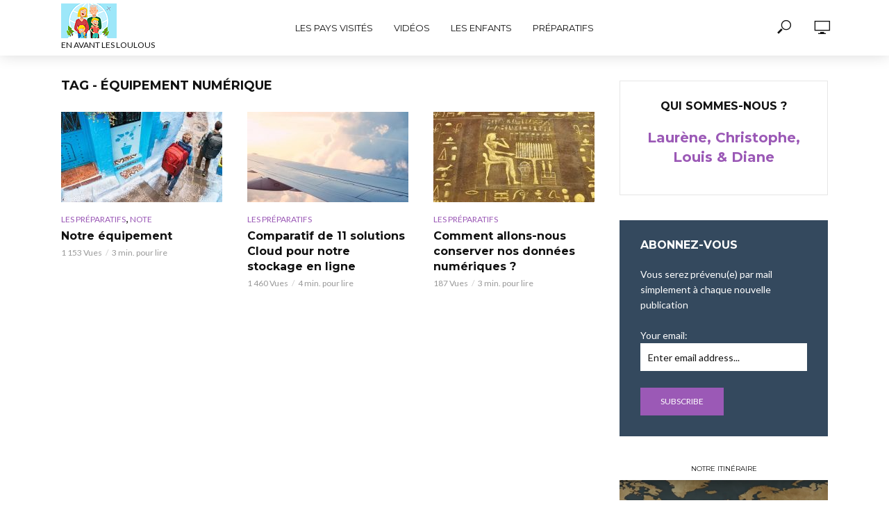

--- FILE ---
content_type: text/html; charset=UTF-8
request_url: http://enavantlesloulous.com/tag/equipement-numerique/
body_size: 15109
content:
<!DOCTYPE html>
<html lang="fr-FR">
<head>
<meta charset="UTF-8">
<meta name="viewport" content="width=device-width,initial-scale=1.0">
<link rel="pingback" href="http://enavantlesloulous.com/xmlrpc.php">
<title>équipement numérique &#8211; En Avant Les Loulous, tour du monde en famille</title>
<meta name='robots' content='max-image-preview:large' />
<link rel='dns-prefetch' href='//fonts.googleapis.com' />
<link rel="alternate" type="application/rss+xml" title="En Avant Les Loulous, tour du monde en famille &raquo; Flux" href="http://enavantlesloulous.com/feed/" />
<link rel="alternate" type="application/rss+xml" title="En Avant Les Loulous, tour du monde en famille &raquo; Flux des commentaires" href="http://enavantlesloulous.com/comments/feed/" />
<link rel="alternate" type="application/rss+xml" title="En Avant Les Loulous, tour du monde en famille &raquo; Flux de l’étiquette équipement numérique" href="http://enavantlesloulous.com/tag/equipement-numerique/feed/" />
<script type="text/javascript">
window._wpemojiSettings = {"baseUrl":"https:\/\/s.w.org\/images\/core\/emoji\/14.0.0\/72x72\/","ext":".png","svgUrl":"https:\/\/s.w.org\/images\/core\/emoji\/14.0.0\/svg\/","svgExt":".svg","source":{"concatemoji":"http:\/\/enavantlesloulous.com\/wp-includes\/js\/wp-emoji-release.min.js?ver=6.1.9"}};
/*! This file is auto-generated */
!function(e,a,t){var n,r,o,i=a.createElement("canvas"),p=i.getContext&&i.getContext("2d");function s(e,t){var a=String.fromCharCode,e=(p.clearRect(0,0,i.width,i.height),p.fillText(a.apply(this,e),0,0),i.toDataURL());return p.clearRect(0,0,i.width,i.height),p.fillText(a.apply(this,t),0,0),e===i.toDataURL()}function c(e){var t=a.createElement("script");t.src=e,t.defer=t.type="text/javascript",a.getElementsByTagName("head")[0].appendChild(t)}for(o=Array("flag","emoji"),t.supports={everything:!0,everythingExceptFlag:!0},r=0;r<o.length;r++)t.supports[o[r]]=function(e){if(p&&p.fillText)switch(p.textBaseline="top",p.font="600 32px Arial",e){case"flag":return s([127987,65039,8205,9895,65039],[127987,65039,8203,9895,65039])?!1:!s([55356,56826,55356,56819],[55356,56826,8203,55356,56819])&&!s([55356,57332,56128,56423,56128,56418,56128,56421,56128,56430,56128,56423,56128,56447],[55356,57332,8203,56128,56423,8203,56128,56418,8203,56128,56421,8203,56128,56430,8203,56128,56423,8203,56128,56447]);case"emoji":return!s([129777,127995,8205,129778,127999],[129777,127995,8203,129778,127999])}return!1}(o[r]),t.supports.everything=t.supports.everything&&t.supports[o[r]],"flag"!==o[r]&&(t.supports.everythingExceptFlag=t.supports.everythingExceptFlag&&t.supports[o[r]]);t.supports.everythingExceptFlag=t.supports.everythingExceptFlag&&!t.supports.flag,t.DOMReady=!1,t.readyCallback=function(){t.DOMReady=!0},t.supports.everything||(n=function(){t.readyCallback()},a.addEventListener?(a.addEventListener("DOMContentLoaded",n,!1),e.addEventListener("load",n,!1)):(e.attachEvent("onload",n),a.attachEvent("onreadystatechange",function(){"complete"===a.readyState&&t.readyCallback()})),(e=t.source||{}).concatemoji?c(e.concatemoji):e.wpemoji&&e.twemoji&&(c(e.twemoji),c(e.wpemoji)))}(window,document,window._wpemojiSettings);
</script>
<style type="text/css">
img.wp-smiley,
img.emoji {
	display: inline !important;
	border: none !important;
	box-shadow: none !important;
	height: 1em !important;
	width: 1em !important;
	margin: 0 0.07em !important;
	vertical-align: -0.1em !important;
	background: none !important;
	padding: 0 !important;
}
</style>
	<link rel='stylesheet' id='wp-block-library-css' href='http://enavantlesloulous.com/wp-includes/css/dist/block-library/style.min.css?ver=6.1.9' type='text/css' media='all' />
<link rel='stylesheet' id='classic-theme-styles-css' href='http://enavantlesloulous.com/wp-includes/css/classic-themes.min.css?ver=1' type='text/css' media='all' />
<style id='global-styles-inline-css' type='text/css'>
body{--wp--preset--color--black: #000000;--wp--preset--color--cyan-bluish-gray: #abb8c3;--wp--preset--color--white: #ffffff;--wp--preset--color--pale-pink: #f78da7;--wp--preset--color--vivid-red: #cf2e2e;--wp--preset--color--luminous-vivid-orange: #ff6900;--wp--preset--color--luminous-vivid-amber: #fcb900;--wp--preset--color--light-green-cyan: #7bdcb5;--wp--preset--color--vivid-green-cyan: #00d084;--wp--preset--color--pale-cyan-blue: #8ed1fc;--wp--preset--color--vivid-cyan-blue: #0693e3;--wp--preset--color--vivid-purple: #9b51e0;--wp--preset--gradient--vivid-cyan-blue-to-vivid-purple: linear-gradient(135deg,rgba(6,147,227,1) 0%,rgb(155,81,224) 100%);--wp--preset--gradient--light-green-cyan-to-vivid-green-cyan: linear-gradient(135deg,rgb(122,220,180) 0%,rgb(0,208,130) 100%);--wp--preset--gradient--luminous-vivid-amber-to-luminous-vivid-orange: linear-gradient(135deg,rgba(252,185,0,1) 0%,rgba(255,105,0,1) 100%);--wp--preset--gradient--luminous-vivid-orange-to-vivid-red: linear-gradient(135deg,rgba(255,105,0,1) 0%,rgb(207,46,46) 100%);--wp--preset--gradient--very-light-gray-to-cyan-bluish-gray: linear-gradient(135deg,rgb(238,238,238) 0%,rgb(169,184,195) 100%);--wp--preset--gradient--cool-to-warm-spectrum: linear-gradient(135deg,rgb(74,234,220) 0%,rgb(151,120,209) 20%,rgb(207,42,186) 40%,rgb(238,44,130) 60%,rgb(251,105,98) 80%,rgb(254,248,76) 100%);--wp--preset--gradient--blush-light-purple: linear-gradient(135deg,rgb(255,206,236) 0%,rgb(152,150,240) 100%);--wp--preset--gradient--blush-bordeaux: linear-gradient(135deg,rgb(254,205,165) 0%,rgb(254,45,45) 50%,rgb(107,0,62) 100%);--wp--preset--gradient--luminous-dusk: linear-gradient(135deg,rgb(255,203,112) 0%,rgb(199,81,192) 50%,rgb(65,88,208) 100%);--wp--preset--gradient--pale-ocean: linear-gradient(135deg,rgb(255,245,203) 0%,rgb(182,227,212) 50%,rgb(51,167,181) 100%);--wp--preset--gradient--electric-grass: linear-gradient(135deg,rgb(202,248,128) 0%,rgb(113,206,126) 100%);--wp--preset--gradient--midnight: linear-gradient(135deg,rgb(2,3,129) 0%,rgb(40,116,252) 100%);--wp--preset--duotone--dark-grayscale: url('#wp-duotone-dark-grayscale');--wp--preset--duotone--grayscale: url('#wp-duotone-grayscale');--wp--preset--duotone--purple-yellow: url('#wp-duotone-purple-yellow');--wp--preset--duotone--blue-red: url('#wp-duotone-blue-red');--wp--preset--duotone--midnight: url('#wp-duotone-midnight');--wp--preset--duotone--magenta-yellow: url('#wp-duotone-magenta-yellow');--wp--preset--duotone--purple-green: url('#wp-duotone-purple-green');--wp--preset--duotone--blue-orange: url('#wp-duotone-blue-orange');--wp--preset--font-size--small: 13px;--wp--preset--font-size--medium: 20px;--wp--preset--font-size--large: 36px;--wp--preset--font-size--x-large: 42px;--wp--preset--spacing--20: 0.44rem;--wp--preset--spacing--30: 0.67rem;--wp--preset--spacing--40: 1rem;--wp--preset--spacing--50: 1.5rem;--wp--preset--spacing--60: 2.25rem;--wp--preset--spacing--70: 3.38rem;--wp--preset--spacing--80: 5.06rem;}:where(.is-layout-flex){gap: 0.5em;}body .is-layout-flow > .alignleft{float: left;margin-inline-start: 0;margin-inline-end: 2em;}body .is-layout-flow > .alignright{float: right;margin-inline-start: 2em;margin-inline-end: 0;}body .is-layout-flow > .aligncenter{margin-left: auto !important;margin-right: auto !important;}body .is-layout-constrained > .alignleft{float: left;margin-inline-start: 0;margin-inline-end: 2em;}body .is-layout-constrained > .alignright{float: right;margin-inline-start: 2em;margin-inline-end: 0;}body .is-layout-constrained > .aligncenter{margin-left: auto !important;margin-right: auto !important;}body .is-layout-constrained > :where(:not(.alignleft):not(.alignright):not(.alignfull)){max-width: var(--wp--style--global--content-size);margin-left: auto !important;margin-right: auto !important;}body .is-layout-constrained > .alignwide{max-width: var(--wp--style--global--wide-size);}body .is-layout-flex{display: flex;}body .is-layout-flex{flex-wrap: wrap;align-items: center;}body .is-layout-flex > *{margin: 0;}:where(.wp-block-columns.is-layout-flex){gap: 2em;}.has-black-color{color: var(--wp--preset--color--black) !important;}.has-cyan-bluish-gray-color{color: var(--wp--preset--color--cyan-bluish-gray) !important;}.has-white-color{color: var(--wp--preset--color--white) !important;}.has-pale-pink-color{color: var(--wp--preset--color--pale-pink) !important;}.has-vivid-red-color{color: var(--wp--preset--color--vivid-red) !important;}.has-luminous-vivid-orange-color{color: var(--wp--preset--color--luminous-vivid-orange) !important;}.has-luminous-vivid-amber-color{color: var(--wp--preset--color--luminous-vivid-amber) !important;}.has-light-green-cyan-color{color: var(--wp--preset--color--light-green-cyan) !important;}.has-vivid-green-cyan-color{color: var(--wp--preset--color--vivid-green-cyan) !important;}.has-pale-cyan-blue-color{color: var(--wp--preset--color--pale-cyan-blue) !important;}.has-vivid-cyan-blue-color{color: var(--wp--preset--color--vivid-cyan-blue) !important;}.has-vivid-purple-color{color: var(--wp--preset--color--vivid-purple) !important;}.has-black-background-color{background-color: var(--wp--preset--color--black) !important;}.has-cyan-bluish-gray-background-color{background-color: var(--wp--preset--color--cyan-bluish-gray) !important;}.has-white-background-color{background-color: var(--wp--preset--color--white) !important;}.has-pale-pink-background-color{background-color: var(--wp--preset--color--pale-pink) !important;}.has-vivid-red-background-color{background-color: var(--wp--preset--color--vivid-red) !important;}.has-luminous-vivid-orange-background-color{background-color: var(--wp--preset--color--luminous-vivid-orange) !important;}.has-luminous-vivid-amber-background-color{background-color: var(--wp--preset--color--luminous-vivid-amber) !important;}.has-light-green-cyan-background-color{background-color: var(--wp--preset--color--light-green-cyan) !important;}.has-vivid-green-cyan-background-color{background-color: var(--wp--preset--color--vivid-green-cyan) !important;}.has-pale-cyan-blue-background-color{background-color: var(--wp--preset--color--pale-cyan-blue) !important;}.has-vivid-cyan-blue-background-color{background-color: var(--wp--preset--color--vivid-cyan-blue) !important;}.has-vivid-purple-background-color{background-color: var(--wp--preset--color--vivid-purple) !important;}.has-black-border-color{border-color: var(--wp--preset--color--black) !important;}.has-cyan-bluish-gray-border-color{border-color: var(--wp--preset--color--cyan-bluish-gray) !important;}.has-white-border-color{border-color: var(--wp--preset--color--white) !important;}.has-pale-pink-border-color{border-color: var(--wp--preset--color--pale-pink) !important;}.has-vivid-red-border-color{border-color: var(--wp--preset--color--vivid-red) !important;}.has-luminous-vivid-orange-border-color{border-color: var(--wp--preset--color--luminous-vivid-orange) !important;}.has-luminous-vivid-amber-border-color{border-color: var(--wp--preset--color--luminous-vivid-amber) !important;}.has-light-green-cyan-border-color{border-color: var(--wp--preset--color--light-green-cyan) !important;}.has-vivid-green-cyan-border-color{border-color: var(--wp--preset--color--vivid-green-cyan) !important;}.has-pale-cyan-blue-border-color{border-color: var(--wp--preset--color--pale-cyan-blue) !important;}.has-vivid-cyan-blue-border-color{border-color: var(--wp--preset--color--vivid-cyan-blue) !important;}.has-vivid-purple-border-color{border-color: var(--wp--preset--color--vivid-purple) !important;}.has-vivid-cyan-blue-to-vivid-purple-gradient-background{background: var(--wp--preset--gradient--vivid-cyan-blue-to-vivid-purple) !important;}.has-light-green-cyan-to-vivid-green-cyan-gradient-background{background: var(--wp--preset--gradient--light-green-cyan-to-vivid-green-cyan) !important;}.has-luminous-vivid-amber-to-luminous-vivid-orange-gradient-background{background: var(--wp--preset--gradient--luminous-vivid-amber-to-luminous-vivid-orange) !important;}.has-luminous-vivid-orange-to-vivid-red-gradient-background{background: var(--wp--preset--gradient--luminous-vivid-orange-to-vivid-red) !important;}.has-very-light-gray-to-cyan-bluish-gray-gradient-background{background: var(--wp--preset--gradient--very-light-gray-to-cyan-bluish-gray) !important;}.has-cool-to-warm-spectrum-gradient-background{background: var(--wp--preset--gradient--cool-to-warm-spectrum) !important;}.has-blush-light-purple-gradient-background{background: var(--wp--preset--gradient--blush-light-purple) !important;}.has-blush-bordeaux-gradient-background{background: var(--wp--preset--gradient--blush-bordeaux) !important;}.has-luminous-dusk-gradient-background{background: var(--wp--preset--gradient--luminous-dusk) !important;}.has-pale-ocean-gradient-background{background: var(--wp--preset--gradient--pale-ocean) !important;}.has-electric-grass-gradient-background{background: var(--wp--preset--gradient--electric-grass) !important;}.has-midnight-gradient-background{background: var(--wp--preset--gradient--midnight) !important;}.has-small-font-size{font-size: var(--wp--preset--font-size--small) !important;}.has-medium-font-size{font-size: var(--wp--preset--font-size--medium) !important;}.has-large-font-size{font-size: var(--wp--preset--font-size--large) !important;}.has-x-large-font-size{font-size: var(--wp--preset--font-size--x-large) !important;}
.wp-block-navigation a:where(:not(.wp-element-button)){color: inherit;}
:where(.wp-block-columns.is-layout-flex){gap: 2em;}
.wp-block-pullquote{font-size: 1.5em;line-height: 1.6;}
</style>
<link rel='stylesheet' id='aalb_basics_css-css' href='http://enavantlesloulous.com/wp-content/plugins/amazon-associates-link-builder/css/aalb_basics.css?ver=1.9.3' type='text/css' media='all' />
<link rel='stylesheet' id='contact-form-7-css' href='http://enavantlesloulous.com/wp-content/plugins/contact-form-7/includes/css/styles.css?ver=5.7.4' type='text/css' media='all' />
<link rel='stylesheet' id='mks_shortcodes_simple_line_icons-css' href='http://enavantlesloulous.com/wp-content/plugins/meks-flexible-shortcodes/css/simple-line/simple-line-icons.css?ver=1.3.6' type='text/css' media='screen' />
<link rel='stylesheet' id='mks_shortcodes_css-css' href='http://enavantlesloulous.com/wp-content/plugins/meks-flexible-shortcodes/css/style.css?ver=1.3.6' type='text/css' media='screen' />
<link rel='stylesheet' id='stcr-font-awesome-css' href='http://enavantlesloulous.com/wp-content/plugins/subscribe-to-comments-reloaded/includes/css/font-awesome.min.css?ver=6.1.9' type='text/css' media='all' />
<link rel='stylesheet' id='stcr-style-css' href='http://enavantlesloulous.com/wp-content/plugins/subscribe-to-comments-reloaded/includes/css/stcr-style.css?ver=6.1.9' type='text/css' media='all' />
<link rel='stylesheet' id='vlog-fonts-css' href='http://fonts.googleapis.com/css?family=Lato%3A400%7CMontserrat%3A400%2C700&#038;subset=latin%2Clatin-ext&#038;ver=1.5' type='text/css' media='all' />
<link rel='stylesheet' id='vlog-main-css' href='http://enavantlesloulous.com/wp-content/themes/vlog/assets/css/min.css?ver=1.5' type='text/css' media='all' />
<style id='vlog-main-inline-css' type='text/css'>
body,#cancel-comment-reply-link,.vlog-wl-action .vlog-button {color: #111111;font-family: 'Lato';font-weight: 400;}.vlog-body-box{background-color:#ffffff;}h1, h2, h3, h4, h5, h6,.h1, .h2, .h3, .h4, .h5, .h6,blockquote,.vlog-comments .url,.comment-author b,.vlog-site-header .site-title a,.entry-content thead td,#bbpress-forums .bbp-forum-title, #bbpress-forums .bbp-topic-permalink {font-family: 'Montserrat';font-weight: 700;}.vlog-site-header a,.dl-menuwrapper li a{font-family: 'Montserrat';font-weight: 400;}.vlog-top-bar,.vlog-top-bar .sub-menu{background-color: #34495e;}.vlog-top-bar ul li a,.vlog-site-date{color: #8b97a3;}.vlog-top-bar ul li:hover > a{color: #ffffff;}.vlog-header-middle{height: 80px;}.vlog-site-header,.vlog-header-shadow .vlog-header-wrapper,.vlog-site-header .vlog-main-nav .sub-menu,.vlog-actions-button .sub-menu,.vlog-site-header .vlog-main-nav > li:hover > a,.vlog-actions-button:hover > span,.vlog-action-search.active.vlog-actions-button > span,.vlog-actions-search input[type=text]:focus,.vlog-responsive-header,.dl-menuwrapper .dl-menu{background-color: #ffffff;}.vlog-site-header,.vlog-site-header .entry-title a,.vlog-site-header a,.dl-menuwrapper li a,.vlog-site-header .vlog-search-form input[type=text],.vlog-responsive-header,.vlog-responsive-header a.vlog-responsive-header .entry-title a,.dl-menuwrapper button,.vlog-remove-wl{color: #111111;}.vlog-main-nav .sub-menu li:hover > a,.vlog-main-nav > .current_page_item > a,.vlog-main-nav .current-menu-item > a,.vlog-main-nav li:not(.menu-item-has-children):hover > a,.vlog-actions-button.vlog-action-search:hover span,.dl-menuwrapper li a:focus,.dl-menuwrapper li a:hover,.dl-menuwrapper button:hover{color: #9b59b6;}.vlog-site-header .vlog-search-form input[type=text]::-webkit-input-placeholder { color: #111111;}.vlog-site-header .vlog-search-form input[type=text]::-moz-placeholder {color: #111111;}.vlog-site-header .vlog-search-form input[type=text]:-ms-input-placeholder {color: #111111;}.vlog-header-bottom{background: #f6f6f6;}.vlog-header-bottom,.vlog-header-bottom .entry-title a,.vlog-header-bottom a,.vlog-header-bottom .vlog-search-form input[type=text]{color: #111111;}.vlog-header-bottom .vlog-main-nav .sub-menu li:hover > a, .vlog-header-bottom .vlog-main-nav > .current_page_item > a, .vlog-header-bottom .vlog-main-nav .current-menu-item > a, .vlog-header-bottom .vlog-main-nav li:not(.menu-item-has-children):hover > a, .vlog-header-bottom .vlog-actions-button.vlog-action-search:hover span,.vlog-header-bottom .entry-title a:hover,.vlog-header-bottom .vlog-remove-wl:hover{color: #9b59b6;}.vlog-header-bottom .vlog-search-form input[type=text]::-webkit-input-placeholder { color: #111111;}.vlog-header-bottom .vlog-search-form input[type=text]::-moz-placeholder {color: #111111;}.vlog-header-bottom .vlog-search-form input[type=text]:-ms-input-placeholder {color: #111111;}.vlog-sticky-header.vlog-site-header,.vlog-sticky-header.vlog-site-header .vlog-main-nav .sub-menu,.vlog-sticky-header .vlog-actions-button .sub-menu,.vlog-sticky-header.vlog-site-header .vlog-main-nav > li:hover > a,.vlog-sticky-header .vlog-actions-button:hover > span,.vlog-sticky-header .vlog-action-search.active.vlog-actions-button > span,.vlog-sticky-header .vlog-actions-search input[type=text]:focus{background-color: #ffffff;}.vlog-sticky-header,.vlog-sticky-header .entry-title a,.vlog-sticky-header a,.vlog-sticky-header .vlog-search-form input[type=text],.vlog-sticky-header.vlog-site-header a{color: #111111;}.vlog-sticky-header .vlog-main-nav .sub-menu li:hover > a,.vlog-sticky-header .vlog-main-nav > .current_page_item > a,.vlog-sticky-header .vlog-main-nav li:not(.menu-item-has-children):hover > a,.vlog-sticky-header .vlog-actions-button.vlog-action-search:hover span,.vlog-sticky-header.vlog-header-bottom .vlog-main-nav .current-menu-item > a,.vlog-sticky-header.vlog-header-bottom .entry-title a:hover,.vlog-sticky-header.vlog-header-bottom.vlog-remove-wl:hover {color: #9b59b6;}.vlog-header-bottom .vlog-search-form input[type=text]::-webkit-input-placeholder { color: #111111;}.vlog-header-bottom .vlog-search-form input[type=text]::-moz-placeholder {color: #111111;}.vlog-header-bottom .vlog-search-form input[type=text]:-ms-input-placeholder {color: #111111;}a{color: #9b59b6; }.meta-item,.meta-icon,.meta-comments a,.vlog-prev-next-nav .vlog-pn-ico,.comment-metadata a,.widget_calendar table caption,.widget_archive li,.widget_recent_comments li,.rss-date,.widget_rss cite,.widget_tag_cloud a:after,.widget_recent_entries li .post-date,.meta-tags a:after,.bbp-forums .bbp-forum-freshness a{color: #999999; }.vlog-pagination .dots:hover, .vlog-pagination a, .vlog-post .entry-category a:hover,a.meta-icon:hover,.meta-comments:hover,.meta-comments:hover a,.vlog-prev-next-nav a,.widget_tag_cloud a,.widget_calendar table tfoot tr td a,.vlog-button-search,.meta-tags a,.vlog-all-link:hover,.vlog-sl-item:hover,.entry-content-single .meta-tags a:hover,#bbpress-forums .bbp-forum-title, #bbpress-forums .bbp-topic-permalink{color: #111111; }.vlog-count,.vlog-button,.vlog-pagination .vlog-button,.vlog-pagination .vlog-button:hover,.vlog-watch-later-count,a.page-numbers:hover,.widget_calendar table tbody td a,.vlog-load-more a,.vlog-next a,.vlog-prev a,.vlog-pagination .next,.vlog-pagination .prev,.mks_author_link,.mks_read_more a,.vlog-wl-action .vlog-button,body .mejs-controls .mejs-time-rail .mejs-time-current,.vlog-link-pages a{background-color: #9b59b6;}.vlog-pagination .uil-ripple-css div:nth-of-type(1),.vlog-pagination .uil-ripple-css div:nth-of-type(2),blockquote{border-color: #9b59b6;}.entry-content-single a,#bbpress-forums .bbp-forum-title:hover, #bbpress-forums .bbp-topic-permalink:hover{color: #9b59b6;}.entry-content-single a:hover{color: #111111;}.vlog-site-content,.vlog-content .entry-content-single a.vlog-popup-img { background: #ffffff;}.vlog-content .entry-content-single a.vlog-popup-img{color: #ffffff;}h1,h2,h3,h4,h5,h6,.h1, .h2, .h3, .h4, .h5, .h6,.entry-title a,.vlog-comments .url,.rsswidget:hover{ color: #111111;}.widget ul li a{color: #111111;}.widget ul li a:hover,.entry-title a:hover,.widget .vlog-search-form .vlog-button-search:hover,.bypostauthor .comment-body .fn:before,.vlog-comments .url:hover,#cancel-comment-reply-link,.widget_tag_cloud a:hover,.meta-tags a:hover,.vlog-remove-wl:hover{color: #9b59b6;}.entry-content p{color: #111111;}.widget_calendar #today:after{background: rgba(17,17,17,0.1)}.vlog-button,.vlog-button a,.vlog-pagination .vlog-button,.vlog-pagination .next,.vlog-pagination .prev,a.page-numbers:hover,.widget_calendar table tbody td a,.vlog-featured-info-2 .entry-title a,.vlog-load-more a,.vlog-next a,.vlog-prev a,.mks_author_link,.mks_read_more a,.vlog-wl-action .vlog-button,.vlog-link-pages a,.vlog-link-pages a:hover{color: #FFF;}#cancel-comment-reply-link, .comment-reply-link, .vlog-rm,.vlog-mod-actions .vlog-all-link,.vlog-slider-controls .owl-next, .vlog-slider-controls .owl-prev {color: #9b59b6; border-color: rgba(155,89,182,0.7)}.vlog-mod-actions .vlog-all-link:hover,.vlog-slider-controls .owl-next:hover, .vlog-slider-controls .owl-prev:hover {color: #111111; border-color: rgba(17,17,17,0.7)}.comment-reply-link:hover,.vlog-rm:hover,#cancel-comment-reply-link:hover{color: #111111;border-color: #111111;}.vlog-highlight .entry-category,.vlog-highlight .entry-category a,.vlog-highlight .meta-item a,.vlog-highlight .meta-item span,.vlog-highlight .meta-item,.vlog-highlight.widget_tag_cloud a:hover{color: rgba(255,255,255,0.5);}.vlog-highlight {background: #34495e;color: #ffffff;border: none;}.vlog-highlight .widget-title{border-bottom-color: rgba(255,255,255,0.1);}.vlog-highlight .entry-title,.vlog-highlight .entry-category a:hover,.vlog-highlight .action-item,.vlog-highlight .meta-item a:hover,.vlog-highlight .widget-title span,.vlog-highlight .entry-title a,.widget.vlog-highlight ul li a,.vlog-highlight.widget_calendar table tfoot tr td a,.vlog-highlight .widget_tag_cloud a{color: #ffffff;}.vlog-highlight .widget_calendar #today:after{ background: rgba(255,255,255,0.1);}.widget.vlog-highlightinput[type=number], .widget.vlog-highlight input[type=text], .widget.vlog-highlight input[type=email], .widget.vlog-highlight input[type=url], .widget.vlog-highlight input[type=tel], .widget.vlog-highlight input[type=date], .widget.vlog-highlight input[type=password], .widget.vlog-highlight select, .widget.vlog-highlight textarea{background: #FFF;color: #111;border-color: rgba(255,255,255,0.1);}.vlog-highlight .vlog-button-search{color:#111;}.vlog-bg-box,.author .vlog-mod-desc,.vlog-bg{background: rgba(17,17,17,0.05);}.vlog-pagination .current{background: rgba(17,17,17,0.1);}.vlog-site-footer{background: #34495e;color: #ffffff;}.vlog-site-footer .widget-title,.vlog-site-footer .widget_calendar table tbody td a,.vlog-site-footer .widget_calendar table tfoot tr td a,.vlog-site-footer .widget.mks_author_widget h3,.vlog-site-footer.mks_author_link,.vlog-site-footer .vlog-button:hover,.vlog-site-footer .meta-item a:hover,.vlog-site-footer .entry-category a:hover {color: #ffffff;}.vlog-site-footer a,.vlog-site-footer ul li a,.vlog-site-footer .widget_calendar table tbody td a:hover,.vlog-site-footer .widget_calendar table tfoot tr td a:hover{color: rgba(255,255,255,0.8);}.vlog-site-footer .meta-item a,.vlog-site-footer .meta-item .meta-icon,.vlog-site-footer .widget_recent_entries li .post-date,.vlog-site-footer .meta-item{color: rgba(255,255,255,0.5);}.vlog-site-footer .meta-comments:hover,.vlog-site-footer ul li a:hover,.vlog-site-footer a:hover{color: #ffffff;}.vlog-site-footer .widget .vlog-count,.vlog-site-footer .widget_calendar table tbody td a,.vlog-site-footer a.mks_author_link,.vlog-site-footer a.mks_author_link:hover,.vlog-site-footer .widget_calendar table tbody td a:hover{color: #34495e;background: #ffffff;}.vlog-site-footer .widget .vlog-search-form input[type=text],.vlog-site-footer select{ background: #FFF; color: #111; border:#ffffff;}.vlog-site-footer .widget .vlog-search-form .vlog-button-search{color: #111;}.vlog-site-footer .vlog-mod-actions .vlog-all-link, .vlog-site-footer .vlog-slider-controls .owl-next, .vlog-site-footer .vlog-slider-controls .owl-prev{ color: rgba(255,255,255,0.8); border-color:rgba(255,255,255,0.8);}.vlog-site-footer .vlog-mod-actions .vlog-all-link:hover, .vlog-site-footer .vlog-slider-controls .owl-next:hover, .vlog-site-footer .vlog-slider-controls .owl-prev:hover{ color: rgba(255,255,255,1); border-color:rgba(255,255,255,1);}.entry-content-single ul > li:before,.vlog-comments .comment-content ul > li:before{color: #9b59b6;}input[type=number], input[type=text], input[type=email], input[type=url], input[type=tel], input[type=date], input[type=password], select, textarea,.widget,.vlog-comments,.comment-list,.comment .comment-respond,.widget .vlog-search-form input[type=text],.vlog-content .vlog-prev-next-nav,.vlog-wl-action,.vlog-mod-desc .vlog-search-form,.entry-content table,.entry-content td, .entry-content th,.entry-content-single table,.entry-content-single td, .entry-content-single th,.vlog-comments table,.vlog-comments td, .vlog-comments th{border-color: rgba(17,17,17,0.1);}input[type=number]:focus, input[type=text]:focus, input[type=email]:focus, input[type=url]:focus, input[type=tel]:focus, input[type=date]:focus, input[type=password]:focus, select:focus, textarea:focus{border-color: rgba(17,17,17,0.3);}input[type=number], input[type=text], input[type=email], input[type=url], input[type=tel], input[type=date], input[type=password], select, textarea{background-color: rgba(17,17,17,0.03);}.vlog-button,input[type="submit"],.wpcf7-submit,input[type="button"]{background-color: #9b59b6;}.vlog-comments .comment-content{color: rgba(17,17,17,0.8);}li.bypostauthor > .comment-body,.vlog-rm {border-color: #9b59b6;}.vlog-ripple-circle{stroke: #9b59b6;}.vlog-cover-bg,.vlog-featured-2 .vlog-featured-item,.vlog-featured-3 .vlog-featured-item,.vlog-featured-4 .owl-item,.vlog-featured-5{height: 500px;}.vlog-fa-5-wrapper{height: 428px;}.vlog-fa-5-wrapper .fa-item{height: 178px;}div.bbp-submit-wrapper button, #bbpress-forums #bbp-your-profile fieldset.submit button{color:#FFF;background-color: #9b59b6;}.vlog-breadcrumbs a:hover{color: #111111;}.vlog-breadcrumbs{ border-bottom: 1px solid rgba(17,17,17,0.1);}.vlog-special-tag-label{background-color: rgba(155,89,182,0.5);}.vlog-special-tag-label{background-color: rgba(155,89,182,0.5);}.entry-image:hover .vlog-special-tag-label{background-color: rgba(155,89,182,0.8);}.site-title{text-transform: uppercase;}.site-description{text-transform: uppercase;}.vlog-site-header{text-transform: uppercase;}.vlog-top-bar{text-transform: uppercase;}.entry-title{text-transform: none;}.entry-category a{text-transform: uppercase;}.vlog-mod-title, comment-author .fn{text-transform: uppercase;}.widget-title{text-transform: uppercase;}
</style>
<link rel='stylesheet' id='meks-ads-widget-css' href='http://enavantlesloulous.com/wp-content/plugins/meks-easy-ads-widget/css/style.css?ver=2.0.8' type='text/css' media='all' />
<link rel='stylesheet' id='meks-author-widget-css' href='http://enavantlesloulous.com/wp-content/plugins/meks-smart-author-widget/css/style.css?ver=1.1.4' type='text/css' media='all' />
<link rel='stylesheet' id='meks-social-widget-css' href='http://enavantlesloulous.com/wp-content/plugins/meks-smart-social-widget/css/style.css?ver=1.6.4' type='text/css' media='all' />
<link rel='stylesheet' id='meks-themeforest-widget-css' href='http://enavantlesloulous.com/wp-content/plugins/meks-themeforest-smart-widget/css/style.css?ver=1.5' type='text/css' media='all' />
<script type='text/javascript' src='http://enavantlesloulous.com/wp-includes/js/jquery/jquery.min.js?ver=3.6.1' id='jquery-core-js'></script>
<script type='text/javascript' src='http://enavantlesloulous.com/wp-includes/js/jquery/jquery-migrate.min.js?ver=3.3.2' id='jquery-migrate-js'></script>
<link rel="https://api.w.org/" href="http://enavantlesloulous.com/wp-json/" /><link rel="alternate" type="application/json" href="http://enavantlesloulous.com/wp-json/wp/v2/tags/34" /><link rel="EditURI" type="application/rsd+xml" title="RSD" href="http://enavantlesloulous.com/xmlrpc.php?rsd" />
<link rel="wlwmanifest" type="application/wlwmanifest+xml" href="http://enavantlesloulous.com/wp-includes/wlwmanifest.xml" />
<meta name="generator" content="WordPress 6.1.9" />
<style type="text/css">.recentcomments a{display:inline !important;padding:0 !important;margin:0 !important;}</style><link rel="icon" href="http://enavantlesloulous.com/wp-content/uploads/logo-enavantlesloulous-150x150.jpg" sizes="32x32" />
<link rel="icon" href="http://enavantlesloulous.com/wp-content/uploads/logo-enavantlesloulous.jpg" sizes="192x192" />
<link rel="apple-touch-icon" href="http://enavantlesloulous.com/wp-content/uploads/logo-enavantlesloulous.jpg" />
<meta name="msapplication-TileImage" content="http://enavantlesloulous.com/wp-content/uploads/logo-enavantlesloulous.jpg" />
	
<!-- Global site tag (gtag.js) - Google Analytics -->
<script async src="https://www.googletagmanager.com/gtag/js?id=UA-112745536-1"></script>
<script>
  window.dataLayer = window.dataLayer || [];
  function gtag(){dataLayer.push(arguments);}
  gtag('js', new Date());

  gtag('config', 'UA-112745536-1');
</script>

</head>

<body class="archive tag tag-equipement-numerique tag-34 chrome">
	
<!-- Fastory widget: Use data-offset parameter to change
the vertical position of the widget -->
<script
    id="fastoryWidgetContainerScript"
    async src="https://yam.li/widget/script/tooltip.js"
    data-offset="20"
    data-id="IE-BnyRZ"></script>
<!-- fin Fastory -->

	
	
		
	<header id="header" class="vlog-site-header vlog-header-shadow hidden-xs hidden-sm">
		
		<div class="vlog-header-wrapper">
<div class="container">
	<div class="vlog-header-1 vlog-header-middle">
		<div class="vlog-slot-l">
			
<div class="vlog-site-branding ">

			<span class="site-title h1"><a href="http://enavantlesloulous.com/" rel="home"><img class="vlog-logo" src="http://enavantlesloulous.com/wp-content/uploads/enavantlesloulous-logo.png" alt="En Avant Les Loulous, tour du monde en famille" ></a></span>
	
			<span class="site-description">En Avant Les Loulous</span>	</div>

		</div>
		<div class="vlog-slot-c">
			<nav class="vlog-main-navigation">	
				<ul id="menu-menu-principal" class="vlog-main-nav vlog-menu"><li id="menu-item-867" class="menu-item menu-item-type-taxonomy menu-item-object-category menu-item-has-children menu-item-867"><a href="http://enavantlesloulous.com/category/pays-visites/">Les pays visités</a>
<ul class="sub-menu">
	<li id="menu-item-485" class="menu-item menu-item-type-taxonomy menu-item-object-category menu-item-485"><a href="http://enavantlesloulous.com/category/pays-visites/canada/">1. Canada</a>	<li id="menu-item-648" class="menu-item menu-item-type-taxonomy menu-item-object-category menu-item-648"><a href="http://enavantlesloulous.com/category/pays-visites/japon/">2. Japon</a>	<li id="menu-item-760" class="menu-item menu-item-type-taxonomy menu-item-object-category menu-item-760"><a href="http://enavantlesloulous.com/category/pays-visites/australie/">3. Australie</a>	<li id="menu-item-868" class="menu-item menu-item-type-taxonomy menu-item-object-category menu-item-868"><a href="http://enavantlesloulous.com/category/pays-visites/nouvelle-zelande/">4. Nouvelle-Zélande</a>	<li id="menu-item-869" class="menu-item menu-item-type-taxonomy menu-item-object-category menu-item-869"><a href="http://enavantlesloulous.com/category/pays-visites/nouvelle-caledonie/">5. Nouvelle Calédonie</a>	<li id="menu-item-866" class="menu-item menu-item-type-taxonomy menu-item-object-category menu-item-866"><a href="http://enavantlesloulous.com/category/pays-visites/bali/">6. Bali</a>	<li id="menu-item-870" class="menu-item menu-item-type-taxonomy menu-item-object-category menu-item-870"><a href="http://enavantlesloulous.com/category/pays-visites/vietnam/">7. Vietnam</a>	<li id="menu-item-1196" class="menu-item menu-item-type-taxonomy menu-item-object-category menu-item-1196"><a href="http://enavantlesloulous.com/category/pays-visites/laos/">8. Laos</a>	<li id="menu-item-1197" class="menu-item menu-item-type-taxonomy menu-item-object-category menu-item-1197"><a href="http://enavantlesloulous.com/category/pays-visites/cambodge/">9. Cambodge</a>	<li id="menu-item-1192" class="menu-item menu-item-type-taxonomy menu-item-object-category menu-item-1192"><a href="http://enavantlesloulous.com/category/pays-visites/thailande/">10. Thaïlande</a>	<li id="menu-item-1193" class="menu-item menu-item-type-taxonomy menu-item-object-category menu-item-1193"><a href="http://enavantlesloulous.com/category/pays-visites/etats-unis/">11. États-Unis</a>	<li id="menu-item-1194" class="menu-item menu-item-type-taxonomy menu-item-object-category menu-item-1194"><a href="http://enavantlesloulous.com/category/pays-visites/mexique/">12. Mexique</a>	<li id="menu-item-1191" class="menu-item menu-item-type-taxonomy menu-item-object-category menu-item-1191"><a href="http://enavantlesloulous.com/category/pays-visites/france/">13. France</a></ul>
<li id="menu-item-309" class="menu-item menu-item-type-taxonomy menu-item-object-category menu-item-309"><a href="http://enavantlesloulous.com/category/videos/">Vidéos</a><li id="menu-item-468" class="menu-item menu-item-type-taxonomy menu-item-object-category menu-item-has-children menu-item-468"><a href="http://enavantlesloulous.com/category/coin-enfants/">Les enfants</a>
<ul class="sub-menu">
	<li id="menu-item-467" class="menu-item menu-item-type-taxonomy menu-item-object-category menu-item-467"><a href="http://enavantlesloulous.com/category/coin-enfants/coin-diane/">Le coin de Diane</a>	<li id="menu-item-466" class="menu-item menu-item-type-taxonomy menu-item-object-category menu-item-466"><a href="http://enavantlesloulous.com/category/coin-enfants/coin-louis/">Le coin de Louis</a></ul>
<li id="menu-item-23" class="menu-item menu-item-type-taxonomy menu-item-object-category menu-item-23"><a href="http://enavantlesloulous.com/category/les-preparatifs/">Préparatifs</a></ul>	</nav>     
		</div> 	
		<div class="vlog-slot-r">
				<div class="vlog-actions-menu">
	<ul class="vlog-menu">
					<li class="vlog-actions-button vlog-action-search">
	<span>
		<i class="fv fv-search"></i>
	</span>
	<ul class="sub-menu">
		<form class="vlog-search-form" action="http://enavantlesloulous.com/" method="get"><input name="s" type="text" value="" placeholder="Saisir ici votre recherche..." /><button type="submit" class="vlog-button-search"><i class="fv fv-search"></i></button>
</form>	</ul>
</li>					<li class="vlog-actions-button vlog-watch-later">
	
			
		<span>
			<i class="fv fv-watch-later"></i>
						<span class="vlog-watch-later-count pulse" style="display:none;">0</span>
		</span>

		<ul class="sub-menu">

			<li class="vlog-menu-posts">
							</li>

			<li class="vlog-wl-empty" style="">
				<p class="text-center"><i class="fv fv-watch-later"></i> Pas encore de vidéos mais cela ne saurait tarder !</p>
				<p class="text-center vlog-small-border">Click on &quot;Watch later&quot; to put videos here</p>
			</li>

		</ul>
		
		
		</li>													</ul>
	</div>
		</div>
	</div>
</div>
</div>
	</header>

				
<div id="vlog-sticky-header" class="vlog-sticky-header vlog-site-header vlog-header-shadow vlog-header-bottom hidden-xs hidden-sm">
	
		<div class="container">
				<div class="vlog-slot-l">
					
<div class="vlog-site-branding ">

			<span class="site-title h1"><a href="http://enavantlesloulous.com/" rel="home"><img class="vlog-logo" src="http://enavantlesloulous.com/wp-content/uploads/enavantlesloulous-logo.png" alt="En Avant Les Loulous, tour du monde en famille" ></a></span>
	
			<span class="site-description">En Avant Les Loulous</span>	</div>

				</div>
				<div class="vlog-slot-c">
					<nav class="vlog-main-navigation">	
				<ul id="menu-menu-principal-1" class="vlog-main-nav vlog-menu"><li class="menu-item menu-item-type-taxonomy menu-item-object-category menu-item-has-children menu-item-867"><a href="http://enavantlesloulous.com/category/pays-visites/">Les pays visités</a>
<ul class="sub-menu">
	<li class="menu-item menu-item-type-taxonomy menu-item-object-category menu-item-485"><a href="http://enavantlesloulous.com/category/pays-visites/canada/">1. Canada</a>	<li class="menu-item menu-item-type-taxonomy menu-item-object-category menu-item-648"><a href="http://enavantlesloulous.com/category/pays-visites/japon/">2. Japon</a>	<li class="menu-item menu-item-type-taxonomy menu-item-object-category menu-item-760"><a href="http://enavantlesloulous.com/category/pays-visites/australie/">3. Australie</a>	<li class="menu-item menu-item-type-taxonomy menu-item-object-category menu-item-868"><a href="http://enavantlesloulous.com/category/pays-visites/nouvelle-zelande/">4. Nouvelle-Zélande</a>	<li class="menu-item menu-item-type-taxonomy menu-item-object-category menu-item-869"><a href="http://enavantlesloulous.com/category/pays-visites/nouvelle-caledonie/">5. Nouvelle Calédonie</a>	<li class="menu-item menu-item-type-taxonomy menu-item-object-category menu-item-866"><a href="http://enavantlesloulous.com/category/pays-visites/bali/">6. Bali</a>	<li class="menu-item menu-item-type-taxonomy menu-item-object-category menu-item-870"><a href="http://enavantlesloulous.com/category/pays-visites/vietnam/">7. Vietnam</a>	<li class="menu-item menu-item-type-taxonomy menu-item-object-category menu-item-1196"><a href="http://enavantlesloulous.com/category/pays-visites/laos/">8. Laos</a>	<li class="menu-item menu-item-type-taxonomy menu-item-object-category menu-item-1197"><a href="http://enavantlesloulous.com/category/pays-visites/cambodge/">9. Cambodge</a>	<li class="menu-item menu-item-type-taxonomy menu-item-object-category menu-item-1192"><a href="http://enavantlesloulous.com/category/pays-visites/thailande/">10. Thaïlande</a>	<li class="menu-item menu-item-type-taxonomy menu-item-object-category menu-item-1193"><a href="http://enavantlesloulous.com/category/pays-visites/etats-unis/">11. États-Unis</a>	<li class="menu-item menu-item-type-taxonomy menu-item-object-category menu-item-1194"><a href="http://enavantlesloulous.com/category/pays-visites/mexique/">12. Mexique</a>	<li class="menu-item menu-item-type-taxonomy menu-item-object-category menu-item-1191"><a href="http://enavantlesloulous.com/category/pays-visites/france/">13. France</a></ul>
<li class="menu-item menu-item-type-taxonomy menu-item-object-category menu-item-309"><a href="http://enavantlesloulous.com/category/videos/">Vidéos</a><li class="menu-item menu-item-type-taxonomy menu-item-object-category menu-item-has-children menu-item-468"><a href="http://enavantlesloulous.com/category/coin-enfants/">Les enfants</a>
<ul class="sub-menu">
	<li class="menu-item menu-item-type-taxonomy menu-item-object-category menu-item-467"><a href="http://enavantlesloulous.com/category/coin-enfants/coin-diane/">Le coin de Diane</a>	<li class="menu-item menu-item-type-taxonomy menu-item-object-category menu-item-466"><a href="http://enavantlesloulous.com/category/coin-enfants/coin-louis/">Le coin de Louis</a></ul>
<li class="menu-item menu-item-type-taxonomy menu-item-object-category menu-item-23"><a href="http://enavantlesloulous.com/category/les-preparatifs/">Préparatifs</a></ul>	</nav>     
				</div> 	
				<div class="vlog-slot-r">
						<div class="vlog-actions-menu">
	<ul class="vlog-menu">
					<li class="vlog-actions-button vlog-action-search">
	<span>
		<i class="fv fv-search"></i>
	</span>
	<ul class="sub-menu">
		<form class="vlog-search-form" action="http://enavantlesloulous.com/" method="get"><input name="s" type="text" value="" placeholder="Saisir ici votre recherche..." /><button type="submit" class="vlog-button-search"><i class="fv fv-search"></i></button>
</form>	</ul>
</li>					<li class="vlog-actions-button vlog-watch-later">
	
			
		<span>
			<i class="fv fv-watch-later"></i>
						<span class="vlog-watch-later-count pulse" style="display:none;">0</span>
		</span>

		<ul class="sub-menu">

			<li class="vlog-menu-posts">
							</li>

			<li class="vlog-wl-empty" style="">
				<p class="text-center"><i class="fv fv-watch-later"></i> Pas encore de vidéos mais cela ne saurait tarder !</p>
				<p class="text-center vlog-small-border">Click on &quot;Watch later&quot; to put videos here</p>
			</li>

		</ul>
		
		
		</li>													</ul>
	</div>
				</div>
		</div>

</div>	
	<div id="vlog-responsive-header" class="vlog-responsive-header hidden-lg hidden-md">
	<div class="container">
				<div class="vlog-site-branding mini">
		<span class="site-title h1"><a href="http://enavantlesloulous.com/" rel="home"><img class="vlog-logo-mini" src="http://enavantlesloulous.com/wp-content/uploads/enavantlesloulous-logo.png" alt="En Avant Les Loulous, tour du monde en famille" ></a></span>
</div>		
		<ul>
																	<li class="vlog-actions-button vlog-action-search">
	<span>
		<i class="fv fv-search"></i>
	</span>
	<ul class="sub-menu">
		<form class="vlog-search-form" action="http://enavantlesloulous.com/" method="get"><input name="s" type="text" value="" placeholder="Saisir ici votre recherche..." /><button type="submit" class="vlog-button-search"><i class="fv fv-search"></i></button>
</form>	</ul>
</li>											<li class="vlog-actions-button vlog-watch-later">
	
			
		<span>
			<i class="fv fv-watch-later"></i>
						<span class="vlog-watch-later-count pulse" style="display:none;">0</span>
		</span>

		<ul class="sub-menu">

			<li class="vlog-menu-posts">
							</li>

			<li class="vlog-wl-empty" style="">
				<p class="text-center"><i class="fv fv-watch-later"></i> Pas encore de vidéos mais cela ne saurait tarder !</p>
				<p class="text-center vlog-small-border">Click on &quot;Watch later&quot; to put videos here</p>
			</li>

		</ul>
		
		
		</li>																																</ul>
	</div>

	<div id="dl-menu" class="dl-menuwrapper">
		<button class="dl-trigger"><i class="fa fa-bars"></i></button>	

						<ul id="menu-menu-principal-2" class="vlog-mob-nav dl-menu"><li class="menu-item menu-item-type-taxonomy menu-item-object-category menu-item-has-children menu-item-867"><a href="http://enavantlesloulous.com/category/pays-visites/">Les pays visités</a>
<ul class="sub-menu">
	<li class="menu-item menu-item-type-taxonomy menu-item-object-category menu-item-485"><a href="http://enavantlesloulous.com/category/pays-visites/canada/">1. Canada</a>	<li class="menu-item menu-item-type-taxonomy menu-item-object-category menu-item-648"><a href="http://enavantlesloulous.com/category/pays-visites/japon/">2. Japon</a>	<li class="menu-item menu-item-type-taxonomy menu-item-object-category menu-item-760"><a href="http://enavantlesloulous.com/category/pays-visites/australie/">3. Australie</a>	<li class="menu-item menu-item-type-taxonomy menu-item-object-category menu-item-868"><a href="http://enavantlesloulous.com/category/pays-visites/nouvelle-zelande/">4. Nouvelle-Zélande</a>	<li class="menu-item menu-item-type-taxonomy menu-item-object-category menu-item-869"><a href="http://enavantlesloulous.com/category/pays-visites/nouvelle-caledonie/">5. Nouvelle Calédonie</a>	<li class="menu-item menu-item-type-taxonomy menu-item-object-category menu-item-866"><a href="http://enavantlesloulous.com/category/pays-visites/bali/">6. Bali</a>	<li class="menu-item menu-item-type-taxonomy menu-item-object-category menu-item-870"><a href="http://enavantlesloulous.com/category/pays-visites/vietnam/">7. Vietnam</a>	<li class="menu-item menu-item-type-taxonomy menu-item-object-category menu-item-1196"><a href="http://enavantlesloulous.com/category/pays-visites/laos/">8. Laos</a>	<li class="menu-item menu-item-type-taxonomy menu-item-object-category menu-item-1197"><a href="http://enavantlesloulous.com/category/pays-visites/cambodge/">9. Cambodge</a>	<li class="menu-item menu-item-type-taxonomy menu-item-object-category menu-item-1192"><a href="http://enavantlesloulous.com/category/pays-visites/thailande/">10. Thaïlande</a>	<li class="menu-item menu-item-type-taxonomy menu-item-object-category menu-item-1193"><a href="http://enavantlesloulous.com/category/pays-visites/etats-unis/">11. États-Unis</a>	<li class="menu-item menu-item-type-taxonomy menu-item-object-category menu-item-1194"><a href="http://enavantlesloulous.com/category/pays-visites/mexique/">12. Mexique</a>	<li class="menu-item menu-item-type-taxonomy menu-item-object-category menu-item-1191"><a href="http://enavantlesloulous.com/category/pays-visites/france/">13. France</a></ul>
<li class="menu-item menu-item-type-taxonomy menu-item-object-category menu-item-309"><a href="http://enavantlesloulous.com/category/videos/">Vidéos</a><li class="menu-item menu-item-type-taxonomy menu-item-object-category menu-item-has-children menu-item-468"><a href="http://enavantlesloulous.com/category/coin-enfants/">Les enfants</a>
<ul class="sub-menu">
	<li class="menu-item menu-item-type-taxonomy menu-item-object-category menu-item-467"><a href="http://enavantlesloulous.com/category/coin-enfants/coin-diane/">Le coin de Diane</a>	<li class="menu-item menu-item-type-taxonomy menu-item-object-category menu-item-466"><a href="http://enavantlesloulous.com/category/coin-enfants/coin-louis/">Le coin de Louis</a></ul>
<li class="menu-item menu-item-type-taxonomy menu-item-object-category menu-item-23"><a href="http://enavantlesloulous.com/category/les-preparatifs/">Préparatifs</a></ul>		
		
	</div>

</div>

	<div id="content" class="vlog-site-content">




<div class="vlog-section ">
    <div class="container">
        
        
        <div class="vlog-content">
            <div class="row">
                <div class="vlog-module module-posts col-lg-12">
                	
                	
				    <div class="vlog-mod-head"><div class="vlog-mod-title"><h1 class="h4">Tag - équipement numérique</h1></div></div>
				    <div class="row vlog-posts row-eq-height vlog-posts">
				    	
				    								
							
														
								<article class="vlog-lay-e vlog-post col-lg-4 col-sm-4 col-md-4 col-xs-12 post-945 post type-post status-publish format-standard has-post-thumbnail hentry category-les-preparatifs category-note tag-affaires tag-bagages tag-equipement-numerique">
	
	    <div class="entry-image">
    <a href="http://enavantlesloulous.com/2019/04/23/notre-equipement-voyage-famille-autour-du-monde/" title="Notre équipement">
       	<img width="232" height="130" src="http://enavantlesloulous.com/wp-content/uploads/TravelcarryHeader_CategoryPage_2-232x130.jpg" class="attachment-vlog-lay-e size-vlog-lay-e wp-post-image" alt="Sacs à dos de voyage backpackers Osprey" decoding="async" srcset="http://enavantlesloulous.com/wp-content/uploads/TravelcarryHeader_CategoryPage_2-232x130.jpg 232w, http://enavantlesloulous.com/wp-content/uploads/TravelcarryHeader_CategoryPage_2-768x428.jpg 768w, http://enavantlesloulous.com/wp-content/uploads/TravelcarryHeader_CategoryPage_2-1104x621.jpg 1104w, http://enavantlesloulous.com/wp-content/uploads/TravelcarryHeader_CategoryPage_2-366x205.jpg 366w, http://enavantlesloulous.com/wp-content/uploads/TravelcarryHeader_CategoryPage_2-534x300.jpg 534w, http://enavantlesloulous.com/wp-content/uploads/TravelcarryHeader_CategoryPage_2-165x92.jpg 165w, http://enavantlesloulous.com/wp-content/uploads/TravelcarryHeader_CategoryPage_2-249x140.jpg 249w, http://enavantlesloulous.com/wp-content/uploads/TravelcarryHeader_CategoryPage_2-344x193.jpg 344w" sizes="(max-width: 232px) 100vw, 232px" />       	    </a>
    </div>
	
	<div class="entry-header">

	    	        <span class="entry-category"><a href="http://enavantlesloulous.com/category/les-preparatifs/" class="vlog-cat-3">Les préparatifs</a>, <a href="http://enavantlesloulous.com/category/note/" class="vlog-cat-47">Note</a></span>
	    
	    <h2 class="entry-title h5"><a href="http://enavantlesloulous.com/2019/04/23/notre-equipement-voyage-famille-autour-du-monde/">Notre équipement</a></h2>
	</div>
	    
		    <div class="entry-meta"><div class="meta-item meta-views">1 153 Vues</div><div class="meta-item meta-rtime">3 min. pour lire</div></div>
	

	    

</article>															
														
								<article class="vlog-lay-e vlog-post col-lg-4 col-sm-4 col-md-4 col-xs-12 post-357 post type-post status-publish format-standard has-post-thumbnail hentry category-les-preparatifs tag-equipement-numerique">
	
	    <div class="entry-image">
    <a href="http://enavantlesloulous.com/2018/06/26/comparatif-de-11-solutions-cloud-pour-notre-stockage-en-ligne/" title="Comparatif de 11 solutions Cloud pour notre stockage en ligne">
       	<img width="232" height="130" src="http://enavantlesloulous.com/wp-content/uploads/cloud-airplane-232x130.jpg" class="attachment-vlog-lay-e size-vlog-lay-e wp-post-image" alt="Cloud, airplane, nuage et aile d&#039;avion" decoding="async" loading="lazy" srcset="http://enavantlesloulous.com/wp-content/uploads/cloud-airplane-232x130.jpg 232w, http://enavantlesloulous.com/wp-content/uploads/cloud-airplane-768x428.jpg 768w, http://enavantlesloulous.com/wp-content/uploads/cloud-airplane-366x205.jpg 366w, http://enavantlesloulous.com/wp-content/uploads/cloud-airplane-534x300.jpg 534w, http://enavantlesloulous.com/wp-content/uploads/cloud-airplane-165x92.jpg 165w, http://enavantlesloulous.com/wp-content/uploads/cloud-airplane-249x140.jpg 249w, http://enavantlesloulous.com/wp-content/uploads/cloud-airplane-344x193.jpg 344w" sizes="(max-width: 232px) 100vw, 232px" />       	    </a>
    </div>
	
	<div class="entry-header">

	    	        <span class="entry-category"><a href="http://enavantlesloulous.com/category/les-preparatifs/" class="vlog-cat-3">Les préparatifs</a></span>
	    
	    <h2 class="entry-title h5"><a href="http://enavantlesloulous.com/2018/06/26/comparatif-de-11-solutions-cloud-pour-notre-stockage-en-ligne/">Comparatif de 11 solutions Cloud pour notre stockage en ligne</a></h2>
	</div>
	    
		    <div class="entry-meta"><div class="meta-item meta-views">1 460 Vues</div><div class="meta-item meta-rtime">4 min. pour lire</div></div>
	

	    

</article>															
														
								<article class="vlog-lay-e vlog-post col-lg-4 col-sm-4 col-md-4 col-xs-12 post-346 post type-post status-publish format-standard has-post-thumbnail hentry category-les-preparatifs tag-equipement-numerique">
	
	    <div class="entry-image">
    <a href="http://enavantlesloulous.com/2018/06/25/comment-allons-nous-conserver-nos-donnees-numeriques/" title="Comment allons-nous conserver nos données numériques ?">
       	<img width="232" height="130" src="http://enavantlesloulous.com/wp-content/uploads/hieroglyphes-egyptiens-232x130.jpg" class="attachment-vlog-lay-e size-vlog-lay-e wp-post-image" alt="Avec les hiéroglyphes, les égyptiens ont permis de transmettre l&#039;information durant des millénaires" decoding="async" loading="lazy" srcset="http://enavantlesloulous.com/wp-content/uploads/hieroglyphes-egyptiens-232x130.jpg 232w, http://enavantlesloulous.com/wp-content/uploads/hieroglyphes-egyptiens-768x428.jpg 768w, http://enavantlesloulous.com/wp-content/uploads/hieroglyphes-egyptiens-366x205.jpg 366w, http://enavantlesloulous.com/wp-content/uploads/hieroglyphes-egyptiens-534x300.jpg 534w, http://enavantlesloulous.com/wp-content/uploads/hieroglyphes-egyptiens-165x92.jpg 165w, http://enavantlesloulous.com/wp-content/uploads/hieroglyphes-egyptiens-249x140.jpg 249w, http://enavantlesloulous.com/wp-content/uploads/hieroglyphes-egyptiens-344x193.jpg 344w" sizes="(max-width: 232px) 100vw, 232px" />       	    </a>
    </div>
	
	<div class="entry-header">

	    	        <span class="entry-category"><a href="http://enavantlesloulous.com/category/les-preparatifs/" class="vlog-cat-3">Les préparatifs</a></span>
	    
	    <h2 class="entry-title h5"><a href="http://enavantlesloulous.com/2018/06/25/comment-allons-nous-conserver-nos-donnees-numeriques/">Comment allons-nous conserver nos données numériques ?</a></h2>
	</div>
	    
		    <div class="entry-meta"><div class="meta-item meta-views">187 Vues</div><div class="meta-item meta-rtime">3 min. pour lire</div></div>
	

	    

</article>															
													
						
				    </div>

				    
				</div>
            </div>
        </div>

        			

	<div class="vlog-sidebar vlog-sidebar-right">

						<div id="mks_author_widget-2" class="widget mks_author_widget"><h4 class="widget-title h5"><span>Qui sommes-nous ?</span></h4>
		
  <h3><a href="http://enavantlesloulous.com/notre-famille-autour-du-monde/">Laurène, Christophe, Louis &amp; Diane</a></h3>
			

</div><div id="s2_form_widget-2" class="vlog-highlight widget s2_form_widget"><h4 class="widget-title h5"><span>Abonnez-vous</span></h4><div class="search">Vous serez prévenu(e) par mail simplement à chaque nouvelle publication<br /><br />
 <form name="s2formwidget" method="post" action="http://enavantlesloulous.com/pour-contacter-les-loulous/"><input type="hidden" name="ip" value="18.216.215.128" /><span style="display:none !important"><label for="firstname">Leave This Blank:</label><input type="text" id="firstname" name="firstname" /><label for="lastname">Leave This Blank Too:</label><input type="text" id="lastname" name="lastname" /><label for="uri">Do Not Change This:</label><input type="text" id="uri" name="uri" value="http://" /></span><p><label for="s2email">Your email:</label><br><input type="email" name="email" id="s2email" value="Enter email address..." size="20" onfocus="if (this.value === 'Enter email address...') {this.value = '';}" onblur="if (this.value === '') {this.value = 'Enter email address...';}" /></p><p><input type="submit" name="subscribe" value="Subscribe" /></p></form>
</div></div>		
		
				<div class="vlog-sticky">

					<div id="mks_ads_widget-2" class="widget mks_ads_widget"><h4 class="widget-title h5"><span>Notre itinéraire</span></h4>			
					
						
			
			<ul class="mks_adswidget_ul large">
	     			     				     						     		<li data-showind="0">
			     			<a href="http://enavantlesloulous.com/notre-itineraire/" target="_blank" >
			     				<img loading="lazy" src="http://enavantlesloulous.com/wp-content/uploads/itineraire-enavantlesloulous.png" alt="itineraire-enavantlesloulous.png" style="width:300px; height:250px;" width="300"  height="250"/>
			     			</a>
			     		</li>
		     			     			     			    	</ul>
	    
	    	  
	  		  
    	
		</div><div id="archives-2" class="widget widget_archive"><h4 class="widget-title h5"><span>Tous nos articles classés par mois :</span></h4>		<label class="screen-reader-text" for="archives-dropdown-2">Tous nos articles classés par mois :</label>
		<select id="archives-dropdown-2" name="archive-dropdown">
			
			<option value="">Sélectionner un mois</option>
				<option value='http://enavantlesloulous.com/2021/08/'> août 2021 &nbsp;(1)</option>
	<option value='http://enavantlesloulous.com/2021/05/'> mai 2021 &nbsp;(1)</option>
	<option value='http://enavantlesloulous.com/2021/02/'> février 2021 &nbsp;(1)</option>
	<option value='http://enavantlesloulous.com/2020/09/'> septembre 2020 &nbsp;(1)</option>
	<option value='http://enavantlesloulous.com/2020/08/'> août 2020 &nbsp;(2)</option>
	<option value='http://enavantlesloulous.com/2020/07/'> juillet 2020 &nbsp;(1)</option>
	<option value='http://enavantlesloulous.com/2020/05/'> mai 2020 &nbsp;(3)</option>
	<option value='http://enavantlesloulous.com/2020/04/'> avril 2020 &nbsp;(1)</option>
	<option value='http://enavantlesloulous.com/2020/03/'> mars 2020 &nbsp;(6)</option>
	<option value='http://enavantlesloulous.com/2020/02/'> février 2020 &nbsp;(3)</option>
	<option value='http://enavantlesloulous.com/2020/01/'> janvier 2020 &nbsp;(1)</option>
	<option value='http://enavantlesloulous.com/2019/11/'> novembre 2019 &nbsp;(4)</option>
	<option value='http://enavantlesloulous.com/2019/10/'> octobre 2019 &nbsp;(3)</option>
	<option value='http://enavantlesloulous.com/2019/09/'> septembre 2019 &nbsp;(2)</option>
	<option value='http://enavantlesloulous.com/2019/08/'> août 2019 &nbsp;(2)</option>
	<option value='http://enavantlesloulous.com/2019/07/'> juillet 2019 &nbsp;(5)</option>
	<option value='http://enavantlesloulous.com/2019/05/'> mai 2019 &nbsp;(5)</option>
	<option value='http://enavantlesloulous.com/2019/04/'> avril 2019 &nbsp;(3)</option>
	<option value='http://enavantlesloulous.com/2019/03/'> mars 2019 &nbsp;(5)</option>
	<option value='http://enavantlesloulous.com/2019/02/'> février 2019 &nbsp;(4)</option>
	<option value='http://enavantlesloulous.com/2019/01/'> janvier 2019 &nbsp;(2)</option>
	<option value='http://enavantlesloulous.com/2018/12/'> décembre 2018 &nbsp;(2)</option>
	<option value='http://enavantlesloulous.com/2018/11/'> novembre 2018 &nbsp;(4)</option>
	<option value='http://enavantlesloulous.com/2018/10/'> octobre 2018 &nbsp;(4)</option>
	<option value='http://enavantlesloulous.com/2018/09/'> septembre 2018 &nbsp;(10)</option>
	<option value='http://enavantlesloulous.com/2018/08/'> août 2018 &nbsp;(6)</option>
	<option value='http://enavantlesloulous.com/2018/07/'> juillet 2018 &nbsp;(5)</option>
	<option value='http://enavantlesloulous.com/2018/06/'> juin 2018 &nbsp;(6)</option>
	<option value='http://enavantlesloulous.com/2018/05/'> mai 2018 &nbsp;(5)</option>
	<option value='http://enavantlesloulous.com/2018/04/'> avril 2018 &nbsp;(2)</option>
	<option value='http://enavantlesloulous.com/2018/03/'> mars 2018 &nbsp;(4)</option>
	<option value='http://enavantlesloulous.com/2018/02/'> février 2018 &nbsp;(6)</option>
	<option value='http://enavantlesloulous.com/2018/01/'> janvier 2018 &nbsp;(5)</option>
	<option value='http://enavantlesloulous.com/2017/12/'> décembre 2017 &nbsp;(2)</option>

		</select>

<script type="text/javascript">
/* <![CDATA[ */
(function() {
	var dropdown = document.getElementById( "archives-dropdown-2" );
	function onSelectChange() {
		if ( dropdown.options[ dropdown.selectedIndex ].value !== '' ) {
			document.location.href = this.options[ this.selectedIndex ].value;
		}
	}
	dropdown.onchange = onSelectChange;
})();
/* ]]> */
</script>
			</div>
				</div>
		
	</div>

		
    </div>
</div>



</div>
    <footer id="footer" class="vlog-site-footer">

    	
	        <div class="container">
	            <div class="row">
	                
											<div class="col-lg-4 col-md-4">
															<div id="mks_social_widget-3" class="widget mks_social_widget"><h4 class="widget-title h5"><span>Suivez-nous</span></h4>
					<p>Restons connectés</p>
 
		
								<ul class="mks_social_widget_ul">
							<li><a href="https://www.instagram.com/enavantlesloulous/" title="Instagram" class="socicon-instagram soc_circle" target="_blank" rel="noopener" style="width: 44px; height: 44px; font-size: 16px;line-height:49px;"><span>instagram</span></a></li>
							<li><a href="https://www.facebook.com/enavantlesloulous/" title="Facebook" class="socicon-facebook soc_circle" target="_blank" rel="noopener" style="width: 44px; height: 44px; font-size: 16px;line-height:49px;"><span>facebook</span></a></li>
							<li><a href="https://www.youtube.com/c/EnAvantLesLoulousTDM" title="YouTube" class="socicon-youtube soc_circle" target="_blank" rel="noopener" style="width: 44px; height: 44px; font-size: 16px;line-height:49px;"><span>youtube</span></a></li>
						</ul>
		

		</div><div id="text-3" class="widget widget_text"><h4 class="widget-title h5"><span>Nous contacter</span></h4>			<div class="textwidget"><p><a href="http://enavantlesloulous.com/pour-contacter-les-loulous/">Contacter EnAvantLesLoulous par mail</a></p>
<p><a href="http://enavantlesloulous.com/pour-contacter-louis/">Contacter Louis par mail</a></p>
<p><a href="http://enavantlesloulous.com/pour-contacter-diane/">Contacter Diane par mail</a></p>
</div>
		</div>													</div>
											<div class="col-lg-4 col-md-4">
															<div id="tag_cloud-3" class="widget widget_tag_cloud"><h4 class="widget-title h5"><span>Autres sujets</span></h4><div class="tagcloud"><a href="http://enavantlesloulous.com/tag/affaires/" class="tag-cloud-link tag-link-17 tag-link-position-1" style="font-size: 15.985915492958pt;" aria-label="Affaires (12 éléments)">Affaires<span class="tag-link-count"> (12)</span></a>
<a href="http://enavantlesloulous.com/tag/allemagne/" class="tag-cloud-link tag-link-65 tag-link-position-2" style="font-size: 8pt;" aria-label="Allemagne (1 élément)">Allemagne<span class="tag-link-count"> (1)</span></a>
<a href="http://enavantlesloulous.com/tag/australie/" class="tag-cloud-link tag-link-42 tag-link-position-3" style="font-size: 14.901408450704pt;" aria-label="Australie (9 éléments)">Australie<span class="tag-link-count"> (9)</span></a>
<a href="http://enavantlesloulous.com/tag/bagages/" class="tag-cloud-link tag-link-16 tag-link-position-4" style="font-size: 13.915492957746pt;" aria-label="Bagages (7 éléments)">Bagages<span class="tag-link-count"> (7)</span></a>
<a href="http://enavantlesloulous.com/tag/bali/" class="tag-cloud-link tag-link-51 tag-link-position-5" style="font-size: 16.676056338028pt;" aria-label="Bali (14 éléments)">Bali<span class="tag-link-count"> (14)</span></a>
<a href="http://enavantlesloulous.com/tag/banque/" class="tag-cloud-link tag-link-26 tag-link-position-6" style="font-size: 9.7746478873239pt;" aria-label="banque (2 éléments)">banque<span class="tag-link-count"> (2)</span></a>
<a href="http://enavantlesloulous.com/tag/billets-davion/" class="tag-cloud-link tag-link-12 tag-link-position-7" style="font-size: 10.957746478873pt;" aria-label="billets d&#039;avion (3 éléments)">billets d&#039;avion<span class="tag-link-count"> (3)</span></a>
<a href="http://enavantlesloulous.com/tag/budget/" class="tag-cloud-link tag-link-19 tag-link-position-8" style="font-size: 8pt;" aria-label="budget (1 élément)">budget<span class="tag-link-count"> (1)</span></a>
<a href="http://enavantlesloulous.com/tag/cagnotte/" class="tag-cloud-link tag-link-18 tag-link-position-9" style="font-size: 9.7746478873239pt;" aria-label="cagnotte (2 éléments)">cagnotte<span class="tag-link-count"> (2)</span></a>
<a href="http://enavantlesloulous.com/tag/canada/" class="tag-cloud-link tag-link-41 tag-link-position-10" style="font-size: 15.985915492958pt;" aria-label="Canada (12 éléments)">Canada<span class="tag-link-count"> (12)</span></a>
<a href="http://enavantlesloulous.com/tag/doudou/" class="tag-cloud-link tag-link-23 tag-link-position-11" style="font-size: 8pt;" aria-label="Doudou (1 élément)">Doudou<span class="tag-link-count"> (1)</span></a>
<a href="http://enavantlesloulous.com/tag/envies/" class="tag-cloud-link tag-link-14 tag-link-position-12" style="font-size: 12.732394366197pt;" aria-label="envies (5 éléments)">envies<span class="tag-link-count"> (5)</span></a>
<a href="http://enavantlesloulous.com/tag/famille/" class="tag-cloud-link tag-link-37 tag-link-position-13" style="font-size: 18.450704225352pt;" aria-label="famille (22 éléments)">famille<span class="tag-link-count"> (22)</span></a>
<a href="http://enavantlesloulous.com/tag/france/" class="tag-cloud-link tag-link-63 tag-link-position-14" style="font-size: 12.732394366197pt;" aria-label="France (5 éléments)">France<span class="tag-link-count"> (5)</span></a>
<a href="http://enavantlesloulous.com/tag/immigration-quebec/" class="tag-cloud-link tag-link-68 tag-link-position-15" style="font-size: 14.901408450704pt;" aria-label="Immigration Québec (9 éléments)">Immigration Québec<span class="tag-link-count"> (9)</span></a>
<a href="http://enavantlesloulous.com/tag/instruction-en-famille/" class="tag-cloud-link tag-link-32 tag-link-position-16" style="font-size: 13.915492957746pt;" aria-label="instruction en famille (7 éléments)">instruction en famille<span class="tag-link-count"> (7)</span></a>
<a href="http://enavantlesloulous.com/tag/itineraire/" class="tag-cloud-link tag-link-9 tag-link-position-17" style="font-size: 8pt;" aria-label="itinéraire (1 élément)">itinéraire<span class="tag-link-count"> (1)</span></a>
<a href="http://enavantlesloulous.com/tag/japon/" class="tag-cloud-link tag-link-27 tag-link-position-18" style="font-size: 13.915492957746pt;" aria-label="japon (7 éléments)">japon<span class="tag-link-count"> (7)</span></a>
<a href="http://enavantlesloulous.com/tag/coin-des-loulous/" class="tag-cloud-link tag-link-8 tag-link-position-19" style="font-size: 13.915492957746pt;" aria-label="Le coin des Loulous (7 éléments)">Le coin des Loulous<span class="tag-link-count"> (7)</span></a>
<a href="http://enavantlesloulous.com/tag/les-amies/" class="tag-cloud-link tag-link-36 tag-link-position-20" style="font-size: 14.408450704225pt;" aria-label="les ami(e)s (8 éléments)">les ami(e)s<span class="tag-link-count"> (8)</span></a>
<a href="http://enavantlesloulous.com/tag/les-vosges/" class="tag-cloud-link tag-link-69 tag-link-position-21" style="font-size: 11.943661971831pt;" aria-label="Les Vosges (4 éléments)">Les Vosges<span class="tag-link-count"> (4)</span></a>
<a href="http://enavantlesloulous.com/tag/livre/" class="tag-cloud-link tag-link-48 tag-link-position-22" style="font-size: 8pt;" aria-label="livre (1 élément)">livre<span class="tag-link-count"> (1)</span></a>
<a href="http://enavantlesloulous.com/tag/logement/" class="tag-cloud-link tag-link-25 tag-link-position-23" style="font-size: 15.295774647887pt;" aria-label="logement (10 éléments)">logement<span class="tag-link-count"> (10)</span></a>
<a href="http://enavantlesloulous.com/tag/nouvelle-caledonie/" class="tag-cloud-link tag-link-45 tag-link-position-24" style="font-size: 10.957746478873pt;" aria-label="Nouvelle Calédonie (3 éléments)">Nouvelle Calédonie<span class="tag-link-count"> (3)</span></a>
<a href="http://enavantlesloulous.com/tag/nouvelle-zelande/" class="tag-cloud-link tag-link-43 tag-link-position-25" style="font-size: 14.901408450704pt;" aria-label="Nouvelle Zélande (9 éléments)">Nouvelle Zélande<span class="tag-link-count"> (9)</span></a>
<a href="http://enavantlesloulous.com/tag/police/" class="tag-cloud-link tag-link-53 tag-link-position-26" style="font-size: 8pt;" aria-label="police (1 élément)">police<span class="tag-link-count"> (1)</span></a>
<a href="http://enavantlesloulous.com/tag/pollution/" class="tag-cloud-link tag-link-52 tag-link-position-27" style="font-size: 9.7746478873239pt;" aria-label="pollution (2 éléments)">pollution<span class="tag-link-count"> (2)</span></a>
<a href="http://enavantlesloulous.com/tag/quebec/" class="tag-cloud-link tag-link-67 tag-link-position-28" style="font-size: 14.901408450704pt;" aria-label="Québec (9 éléments)">Québec<span class="tag-link-count"> (9)</span></a>
<a href="http://enavantlesloulous.com/tag/reflexion/" class="tag-cloud-link tag-link-49 tag-link-position-29" style="font-size: 15.985915492958pt;" aria-label="réflexion (12 éléments)">réflexion<span class="tag-link-count"> (12)</span></a>
<a href="http://enavantlesloulous.com/tag/sante/" class="tag-cloud-link tag-link-21 tag-link-position-30" style="font-size: 9.7746478873239pt;" aria-label="Santé (2 éléments)">Santé<span class="tag-link-count"> (2)</span></a>
<a href="http://enavantlesloulous.com/tag/transports/" class="tag-cloud-link tag-link-13 tag-link-position-31" style="font-size: 10.957746478873pt;" aria-label="transports (3 éléments)">transports<span class="tag-link-count"> (3)</span></a>
<a href="http://enavantlesloulous.com/tag/vaccin/" class="tag-cloud-link tag-link-22 tag-link-position-32" style="font-size: 11.943661971831pt;" aria-label="vaccin (4 éléments)">vaccin<span class="tag-link-count"> (4)</span></a>
<a href="http://enavantlesloulous.com/tag/video/" class="tag-cloud-link tag-link-28 tag-link-position-33" style="font-size: 22pt;" aria-label="video (52 éléments)">video<span class="tag-link-count"> (52)</span></a>
<a href="http://enavantlesloulous.com/tag/vietnam/" class="tag-cloud-link tag-link-62 tag-link-position-34" style="font-size: 11.943661971831pt;" aria-label="vietnam (4 éléments)">vietnam<span class="tag-link-count"> (4)</span></a>
<a href="http://enavantlesloulous.com/tag/wwoof/" class="tag-cloud-link tag-link-15 tag-link-position-35" style="font-size: 13.422535211268pt;" aria-label="wwoof (6 éléments)">wwoof<span class="tag-link-count"> (6)</span></a>
<a href="http://enavantlesloulous.com/tag/youtube/" class="tag-cloud-link tag-link-29 tag-link-position-36" style="font-size: 22pt;" aria-label="youtube (51 éléments)">youtube<span class="tag-link-count"> (51)</span></a>
<a href="http://enavantlesloulous.com/tag/ecole/" class="tag-cloud-link tag-link-30 tag-link-position-37" style="font-size: 14.408450704225pt;" aria-label="école (8 éléments)">école<span class="tag-link-count"> (8)</span></a>
<a href="http://enavantlesloulous.com/tag/equipement-numerique/" class="tag-cloud-link tag-link-34 tag-link-position-38" style="font-size: 10.957746478873pt;" aria-label="équipement numérique (3 éléments)">équipement numérique<span class="tag-link-count"> (3)</span></a></div>
</div><div id="recent-comments-3" class="widget widget_recent_comments"><h4 class="widget-title h5"><span>Derniers commentaires :</span></h4><ul id="recentcomments"><li class="recentcomments"><span class="comment-author-link">Christophe Clouzeau</span> dans <a href="http://enavantlesloulous.com/2020/03/24/bali-5-ciel-nos-passeports/#comment-41980">Bali 5 &#8211; Ciel, nos passeports !</a></li><li class="recentcomments"><span class="comment-author-link"><a href='https://unjourenbaroude.com' rel='external nofollow ugc' class='url'>Thomas</a></span> dans <a href="http://enavantlesloulous.com/2020/03/24/bali-5-ciel-nos-passeports/#comment-41960">Bali 5 &#8211; Ciel, nos passeports !</a></li><li class="recentcomments"><span class="comment-author-link">Christophe Clouzeau</span> dans <a href="http://enavantlesloulous.com/2021/05/03/quebec-ok-nos-difficultes-vosges-confiees-face-camera/#comment-40994">QUÉBEC OK + Nos difficultés confiées face caméra</a></li><li class="recentcomments"><span class="comment-author-link">Lyne Bilocq</span> dans <a href="http://enavantlesloulous.com/2021/05/03/quebec-ok-nos-difficultes-vosges-confiees-face-camera/#comment-40991">QUÉBEC OK + Nos difficultés confiées face caméra</a></li></ul></div>													</div>
											<div class="col-lg-4 col-md-4">
															<div id="media_gallery-2" class="widget widget_media_gallery"><h4 class="widget-title h5"><span>Galerie</span></h4><div id='gallery-1' class='gallery galleryid-346 gallery-columns-3 gallery-size-vlog-lay-e-full'><figure class='gallery-item'>
			<div class='gallery-icon landscape'>
				<a href='http://enavantlesloulous.com/wp-content/uploads/video28-blog.jpg'><img width="344" height="193" src="http://enavantlesloulous.com/wp-content/uploads/video28-blog-344x193.jpg" class="attachment-vlog-lay-e-full size-vlog-lay-e-full" alt="kawai ijen volcan souffre enfer indonesie java bali" decoding="async" loading="lazy" srcset="http://enavantlesloulous.com/wp-content/uploads/video28-blog-344x193.jpg 344w, http://enavantlesloulous.com/wp-content/uploads/video28-blog-768x428.jpg 768w, http://enavantlesloulous.com/wp-content/uploads/video28-blog-366x205.jpg 366w, http://enavantlesloulous.com/wp-content/uploads/video28-blog-534x300.jpg 534w, http://enavantlesloulous.com/wp-content/uploads/video28-blog-165x92.jpg 165w, http://enavantlesloulous.com/wp-content/uploads/video28-blog-249x140.jpg 249w, http://enavantlesloulous.com/wp-content/uploads/video28-blog-232x130.jpg 232w" sizes="(max-width: 344px) 100vw, 344px" /></a>
			</div></figure><figure class='gallery-item'>
			<div class='gallery-icon landscape'>
				<a href='http://enavantlesloulous.com/wp-content/uploads/video24-blog.jpg'><img width="344" height="193" src="http://enavantlesloulous.com/wp-content/uploads/video24-blog-344x193.jpg" class="attachment-vlog-lay-e-full size-vlog-lay-e-full" alt="étoile de mer bleue ilot maitre nouvelle calédonie" decoding="async" loading="lazy" srcset="http://enavantlesloulous.com/wp-content/uploads/video24-blog-344x193.jpg 344w, http://enavantlesloulous.com/wp-content/uploads/video24-blog-768x428.jpg 768w, http://enavantlesloulous.com/wp-content/uploads/video24-blog-366x205.jpg 366w, http://enavantlesloulous.com/wp-content/uploads/video24-blog-534x300.jpg 534w, http://enavantlesloulous.com/wp-content/uploads/video24-blog-165x92.jpg 165w, http://enavantlesloulous.com/wp-content/uploads/video24-blog-249x140.jpg 249w, http://enavantlesloulous.com/wp-content/uploads/video24-blog-232x130.jpg 232w" sizes="(max-width: 344px) 100vw, 344px" /></a>
			</div></figure><figure class='gallery-item'>
			<div class='gallery-icon landscape'>
				<a href='http://enavantlesloulous.com/wp-content/uploads/video22-blog.jpg'><img width="344" height="193" src="http://enavantlesloulous.com/wp-content/uploads/video22-blog-344x193.jpg" class="attachment-vlog-lay-e-full size-vlog-lay-e-full" alt="helicoptere nouvelle zélande avec papy mamie franz josef glacier" decoding="async" loading="lazy" srcset="http://enavantlesloulous.com/wp-content/uploads/video22-blog-344x193.jpg 344w, http://enavantlesloulous.com/wp-content/uploads/video22-blog-768x428.jpg 768w, http://enavantlesloulous.com/wp-content/uploads/video22-blog-366x205.jpg 366w, http://enavantlesloulous.com/wp-content/uploads/video22-blog-534x300.jpg 534w, http://enavantlesloulous.com/wp-content/uploads/video22-blog-165x92.jpg 165w, http://enavantlesloulous.com/wp-content/uploads/video22-blog-249x140.jpg 249w, http://enavantlesloulous.com/wp-content/uploads/video22-blog-232x130.jpg 232w" sizes="(max-width: 344px) 100vw, 344px" /></a>
			</div></figure><figure class='gallery-item'>
			<div class='gallery-icon landscape'>
				<a href='http://enavantlesloulous.com/wp-content/uploads/video23-blog.jpg'><img width="344" height="193" src="http://enavantlesloulous.com/wp-content/uploads/video23-blog-344x193.jpg" class="attachment-vlog-lay-e-full size-vlog-lay-e-full" alt="auckland nouvelle zélande maori volcan" decoding="async" loading="lazy" srcset="http://enavantlesloulous.com/wp-content/uploads/video23-blog-344x193.jpg 344w, http://enavantlesloulous.com/wp-content/uploads/video23-blog-768x428.jpg 768w, http://enavantlesloulous.com/wp-content/uploads/video23-blog-366x205.jpg 366w, http://enavantlesloulous.com/wp-content/uploads/video23-blog-534x300.jpg 534w, http://enavantlesloulous.com/wp-content/uploads/video23-blog-165x92.jpg 165w, http://enavantlesloulous.com/wp-content/uploads/video23-blog-249x140.jpg 249w, http://enavantlesloulous.com/wp-content/uploads/video23-blog-232x130.jpg 232w" sizes="(max-width: 344px) 100vw, 344px" /></a>
			</div></figure><figure class='gallery-item'>
			<div class='gallery-icon landscape'>
				<a href='http://enavantlesloulous.com/wp-content/uploads/video20-blog.jpg'><img width="344" height="193" src="http://enavantlesloulous.com/wp-content/uploads/video20-blog-344x193.jpg" class="attachment-vlog-lay-e-full size-vlog-lay-e-full" alt="surf, kangourous et koalas en Australie pour les Loulous" decoding="async" loading="lazy" srcset="http://enavantlesloulous.com/wp-content/uploads/video20-blog-344x193.jpg 344w, http://enavantlesloulous.com/wp-content/uploads/video20-blog-768x428.jpg 768w, http://enavantlesloulous.com/wp-content/uploads/video20-blog-366x205.jpg 366w, http://enavantlesloulous.com/wp-content/uploads/video20-blog-534x300.jpg 534w, http://enavantlesloulous.com/wp-content/uploads/video20-blog-165x92.jpg 165w, http://enavantlesloulous.com/wp-content/uploads/video20-blog-249x140.jpg 249w, http://enavantlesloulous.com/wp-content/uploads/video20-blog-232x130.jpg 232w" sizes="(max-width: 344px) 100vw, 344px" /></a>
			</div></figure><figure class='gallery-item'>
			<div class='gallery-icon landscape'>
				<a href='http://enavantlesloulous.com/wp-content/uploads/IMG_8254-e1555923505111.jpg'><img width="344" height="193" src="http://enavantlesloulous.com/wp-content/uploads/IMG_8254-e1555923505111-344x193.jpg" class="attachment-vlog-lay-e-full size-vlog-lay-e-full" alt="Phare de Byron Bay2" decoding="async" loading="lazy" aria-describedby="gallery-1-936" srcset="http://enavantlesloulous.com/wp-content/uploads/IMG_8254-e1555923505111-344x193.jpg 344w, http://enavantlesloulous.com/wp-content/uploads/IMG_8254-e1555923505111-768x428.jpg 768w, http://enavantlesloulous.com/wp-content/uploads/IMG_8254-e1555923505111-1104x621.jpg 1104w, http://enavantlesloulous.com/wp-content/uploads/IMG_8254-e1555923505111-366x205.jpg 366w, http://enavantlesloulous.com/wp-content/uploads/IMG_8254-e1555923505111-534x300.jpg 534w, http://enavantlesloulous.com/wp-content/uploads/IMG_8254-e1555923505111-165x92.jpg 165w, http://enavantlesloulous.com/wp-content/uploads/IMG_8254-e1555923505111-249x140.jpg 249w, http://enavantlesloulous.com/wp-content/uploads/IMG_8254-e1555923505111-232x130.jpg 232w" sizes="(max-width: 344px) 100vw, 344px" /></a>
			</div>
				<figcaption class='wp-caption-text gallery-caption' id='gallery-1-936'>
				Le phare vue de loin 
				</figcaption></figure><figure class='gallery-item'>
			<div class='gallery-icon landscape'>
				<a href='http://enavantlesloulous.com/wp-content/uploads/video18-blog.jpg'><img width="344" height="193" src="http://enavantlesloulous.com/wp-content/uploads/video18-blog-344x193.jpg" class="attachment-vlog-lay-e-full size-vlog-lay-e-full" alt="Australie : Cairns et la grande barrière de corail" decoding="async" loading="lazy" srcset="http://enavantlesloulous.com/wp-content/uploads/video18-blog-344x193.jpg 344w, http://enavantlesloulous.com/wp-content/uploads/video18-blog-768x428.jpg 768w, http://enavantlesloulous.com/wp-content/uploads/video18-blog-366x205.jpg 366w, http://enavantlesloulous.com/wp-content/uploads/video18-blog-534x300.jpg 534w, http://enavantlesloulous.com/wp-content/uploads/video18-blog-165x92.jpg 165w, http://enavantlesloulous.com/wp-content/uploads/video18-blog-249x140.jpg 249w, http://enavantlesloulous.com/wp-content/uploads/video18-blog-232x130.jpg 232w" sizes="(max-width: 344px) 100vw, 344px" /></a>
			</div></figure><figure class='gallery-item'>
			<div class='gallery-icon landscape'>
				<a href='http://enavantlesloulous.com/wp-content/uploads/777869b7-900d-4db7-85e2-c6160fdc0390-1.jpg'><img width="344" height="193" src="http://enavantlesloulous.com/wp-content/uploads/777869b7-900d-4db7-85e2-c6160fdc0390-1-344x193.jpg" class="attachment-vlog-lay-e-full size-vlog-lay-e-full" alt="camping car australie" decoding="async" loading="lazy" aria-describedby="gallery-1-912" srcset="http://enavantlesloulous.com/wp-content/uploads/777869b7-900d-4db7-85e2-c6160fdc0390-1-344x193.jpg 344w, http://enavantlesloulous.com/wp-content/uploads/777869b7-900d-4db7-85e2-c6160fdc0390-1-768x428.jpg 768w, http://enavantlesloulous.com/wp-content/uploads/777869b7-900d-4db7-85e2-c6160fdc0390-1-1104x621.jpg 1104w, http://enavantlesloulous.com/wp-content/uploads/777869b7-900d-4db7-85e2-c6160fdc0390-1-366x205.jpg 366w, http://enavantlesloulous.com/wp-content/uploads/777869b7-900d-4db7-85e2-c6160fdc0390-1-534x300.jpg 534w, http://enavantlesloulous.com/wp-content/uploads/777869b7-900d-4db7-85e2-c6160fdc0390-1-165x92.jpg 165w, http://enavantlesloulous.com/wp-content/uploads/777869b7-900d-4db7-85e2-c6160fdc0390-1-249x140.jpg 249w, http://enavantlesloulous.com/wp-content/uploads/777869b7-900d-4db7-85e2-c6160fdc0390-1-232x130.jpg 232w" sizes="(max-width: 344px) 100vw, 344px" /></a>
			</div>
				<figcaption class='wp-caption-text gallery-caption' id='gallery-1-912'>
				Notre camping-car Britz de 6 places pour un mois en Australie
				</figcaption></figure><figure class='gallery-item'>
			<div class='gallery-icon landscape'>
				<a href='http://enavantlesloulous.com/wp-content/uploads/video17-blog.jpg'><img width="344" height="193" src="http://enavantlesloulous.com/wp-content/uploads/video17-blog-344x193.jpg" class="attachment-vlog-lay-e-full size-vlog-lay-e-full" alt="kyoto geisha Fushimi Inari torii" decoding="async" loading="lazy" srcset="http://enavantlesloulous.com/wp-content/uploads/video17-blog-344x193.jpg 344w, http://enavantlesloulous.com/wp-content/uploads/video17-blog-768x428.jpg 768w, http://enavantlesloulous.com/wp-content/uploads/video17-blog-366x205.jpg 366w, http://enavantlesloulous.com/wp-content/uploads/video17-blog-534x300.jpg 534w, http://enavantlesloulous.com/wp-content/uploads/video17-blog-165x92.jpg 165w, http://enavantlesloulous.com/wp-content/uploads/video17-blog-249x140.jpg 249w, http://enavantlesloulous.com/wp-content/uploads/video17-blog-232x130.jpg 232w" sizes="(max-width: 344px) 100vw, 344px" /></a>
			</div></figure><figure class='gallery-item'>
			<div class='gallery-icon landscape'>
				<a href='http://enavantlesloulous.com/wp-content/uploads/japon-shibuya.jpg'><img width="344" height="193" src="http://enavantlesloulous.com/wp-content/uploads/japon-shibuya-344x193.jpg" class="attachment-vlog-lay-e-full size-vlog-lay-e-full" alt="place shibuya" decoding="async" loading="lazy" aria-describedby="gallery-1-573" srcset="http://enavantlesloulous.com/wp-content/uploads/japon-shibuya-344x193.jpg 344w, http://enavantlesloulous.com/wp-content/uploads/japon-shibuya-366x205.jpg 366w, http://enavantlesloulous.com/wp-content/uploads/japon-shibuya-534x300.jpg 534w, http://enavantlesloulous.com/wp-content/uploads/japon-shibuya-165x92.jpg 165w, http://enavantlesloulous.com/wp-content/uploads/japon-shibuya-249x140.jpg 249w, http://enavantlesloulous.com/wp-content/uploads/japon-shibuya-232x130.jpg 232w" sizes="(max-width: 344px) 100vw, 344px" /></a>
			</div>
				<figcaption class='wp-caption-text gallery-caption' id='gallery-1-573'>
				Place Shibuya, célèbre carrefour où traversent en masse les tokyoïtes.
				</figcaption></figure><figure class='gallery-item'>
			<div class='gallery-icon landscape'>
				<a href='http://enavantlesloulous.com/wp-content/uploads/japon-Kanda-Myojin.jpg'><img width="344" height="193" src="http://enavantlesloulous.com/wp-content/uploads/japon-Kanda-Myojin-344x193.jpg" class="attachment-vlog-lay-e-full size-vlog-lay-e-full" alt="temple Kanda Myojin" decoding="async" loading="lazy" aria-describedby="gallery-1-579" srcset="http://enavantlesloulous.com/wp-content/uploads/japon-Kanda-Myojin-344x193.jpg 344w, http://enavantlesloulous.com/wp-content/uploads/japon-Kanda-Myojin-366x205.jpg 366w, http://enavantlesloulous.com/wp-content/uploads/japon-Kanda-Myojin-534x300.jpg 534w, http://enavantlesloulous.com/wp-content/uploads/japon-Kanda-Myojin-165x92.jpg 165w, http://enavantlesloulous.com/wp-content/uploads/japon-Kanda-Myojin-249x140.jpg 249w, http://enavantlesloulous.com/wp-content/uploads/japon-Kanda-Myojin-232x130.jpg 232w" sizes="(max-width: 344px) 100vw, 344px" /></a>
			</div>
				<figcaption class='wp-caption-text gallery-caption' id='gallery-1-579'>
				Entrée du temple Kanda Myojin
				</figcaption></figure><figure class='gallery-item'>
			<div class='gallery-icon landscape'>
				<a href='http://enavantlesloulous.com/wp-content/uploads/japon-akihabara.jpg'><img width="344" height="193" src="http://enavantlesloulous.com/wp-content/uploads/japon-akihabara-344x193.jpg" class="attachment-vlog-lay-e-full size-vlog-lay-e-full" alt="akihabara" decoding="async" loading="lazy" aria-describedby="gallery-1-587" srcset="http://enavantlesloulous.com/wp-content/uploads/japon-akihabara-344x193.jpg 344w, http://enavantlesloulous.com/wp-content/uploads/japon-akihabara-366x205.jpg 366w, http://enavantlesloulous.com/wp-content/uploads/japon-akihabara-534x300.jpg 534w, http://enavantlesloulous.com/wp-content/uploads/japon-akihabara-165x92.jpg 165w, http://enavantlesloulous.com/wp-content/uploads/japon-akihabara-249x140.jpg 249w, http://enavantlesloulous.com/wp-content/uploads/japon-akihabara-232x130.jpg 232w" sizes="(max-width: 344px) 100vw, 344px" /></a>
			</div>
				<figcaption class='wp-caption-text gallery-caption' id='gallery-1-587'>
				Les rues du quartier de Akihabara sont fermées le dimanche tellement il y a de monde !
				</figcaption></figure><figure class='gallery-item'>
			<div class='gallery-icon landscape'>
				<a href='http://enavantlesloulous.com/wp-content/uploads/japon-narumi.jpg'><img width="344" height="193" src="http://enavantlesloulous.com/wp-content/uploads/japon-narumi-344x193.jpg" class="attachment-vlog-lay-e-full size-vlog-lay-e-full" alt="Narumi et sa famille" decoding="async" loading="lazy" aria-describedby="gallery-1-582" srcset="http://enavantlesloulous.com/wp-content/uploads/japon-narumi-344x193.jpg 344w, http://enavantlesloulous.com/wp-content/uploads/japon-narumi-366x205.jpg 366w, http://enavantlesloulous.com/wp-content/uploads/japon-narumi-534x300.jpg 534w, http://enavantlesloulous.com/wp-content/uploads/japon-narumi-165x92.jpg 165w, http://enavantlesloulous.com/wp-content/uploads/japon-narumi-249x140.jpg 249w, http://enavantlesloulous.com/wp-content/uploads/japon-narumi-232x130.jpg 232w" sizes="(max-width: 344px) 100vw, 344px" /></a>
			</div>
				<figcaption class='wp-caption-text gallery-caption' id='gallery-1-582'>
				Narumi et sa famille : son mari Hidenori et leurs filles Sanaho et Rio. Ils nous ont reçu comme le veut la tradition japonaise. Merci !
				</figcaption></figure><figure class='gallery-item'>
			<div class='gallery-icon landscape'>
				<a href='http://enavantlesloulous.com/wp-content/uploads/japon-enavantlesloulous.jpg'><img width="344" height="193" src="http://enavantlesloulous.com/wp-content/uploads/japon-enavantlesloulous-344x193.jpg" class="attachment-vlog-lay-e-full size-vlog-lay-e-full" alt="japon en avant les loulous" decoding="async" loading="lazy" srcset="http://enavantlesloulous.com/wp-content/uploads/japon-enavantlesloulous-344x193.jpg 344w, http://enavantlesloulous.com/wp-content/uploads/japon-enavantlesloulous-768x428.jpg 768w, http://enavantlesloulous.com/wp-content/uploads/japon-enavantlesloulous-366x205.jpg 366w, http://enavantlesloulous.com/wp-content/uploads/japon-enavantlesloulous-534x300.jpg 534w, http://enavantlesloulous.com/wp-content/uploads/japon-enavantlesloulous-165x92.jpg 165w, http://enavantlesloulous.com/wp-content/uploads/japon-enavantlesloulous-249x140.jpg 249w, http://enavantlesloulous.com/wp-content/uploads/japon-enavantlesloulous-232x130.jpg 232w" sizes="(max-width: 344px) 100vw, 344px" /></a>
			</div></figure><figure class='gallery-item'>
			<div class='gallery-icon landscape'>
				<a href='http://enavantlesloulous.com/wp-content/uploads/chutes-montmorency-loulous.jpg'><img width="344" height="193" src="http://enavantlesloulous.com/wp-content/uploads/chutes-montmorency-loulous-344x193.jpg" class="attachment-vlog-lay-e-full size-vlog-lay-e-full" alt="chutes montmorency quebec loulous" decoding="async" loading="lazy" aria-describedby="gallery-1-544" srcset="http://enavantlesloulous.com/wp-content/uploads/chutes-montmorency-loulous-344x193.jpg 344w, http://enavantlesloulous.com/wp-content/uploads/chutes-montmorency-loulous-366x205.jpg 366w, http://enavantlesloulous.com/wp-content/uploads/chutes-montmorency-loulous-534x300.jpg 534w, http://enavantlesloulous.com/wp-content/uploads/chutes-montmorency-loulous-165x92.jpg 165w, http://enavantlesloulous.com/wp-content/uploads/chutes-montmorency-loulous-249x140.jpg 249w, http://enavantlesloulous.com/wp-content/uploads/chutes-montmorency-loulous-232x130.jpg 232w" sizes="(max-width: 344px) 100vw, 344px" /></a>
			</div>
				<figcaption class='wp-caption-text gallery-caption' id='gallery-1-544'>
				Aux chutes de Montmorency
				</figcaption></figure><figure class='gallery-item'>
			<div class='gallery-icon landscape'>
				<a href='http://enavantlesloulous.com/wp-content/uploads/wendake-rivière.jpg'><img width="344" height="193" src="http://enavantlesloulous.com/wp-content/uploads/wendake-rivière-344x193.jpg" class="attachment-vlog-lay-e-full size-vlog-lay-e-full" alt="" decoding="async" loading="lazy" aria-describedby="gallery-1-545" srcset="http://enavantlesloulous.com/wp-content/uploads/wendake-rivière-344x193.jpg 344w, http://enavantlesloulous.com/wp-content/uploads/wendake-rivière-366x205.jpg 366w, http://enavantlesloulous.com/wp-content/uploads/wendake-rivière-534x300.jpg 534w, http://enavantlesloulous.com/wp-content/uploads/wendake-rivière-165x92.jpg 165w, http://enavantlesloulous.com/wp-content/uploads/wendake-rivière-249x140.jpg 249w, http://enavantlesloulous.com/wp-content/uploads/wendake-rivière-232x130.jpg 232w" sizes="(max-width: 344px) 100vw, 344px" /></a>
			</div>
				<figcaption class='wp-caption-text gallery-caption' id='gallery-1-545'>
				Baignade à Wendake
				</figcaption></figure><figure class='gallery-item'>
			<div class='gallery-icon landscape'>
				<a href='http://enavantlesloulous.com/wp-content/uploads/quebec-chateau-frontenac.jpg'><img width="344" height="193" src="http://enavantlesloulous.com/wp-content/uploads/quebec-chateau-frontenac-344x193.jpg" class="attachment-vlog-lay-e-full size-vlog-lay-e-full" alt="Château Frontenac Québec" decoding="async" loading="lazy" srcset="http://enavantlesloulous.com/wp-content/uploads/quebec-chateau-frontenac-344x193.jpg 344w, http://enavantlesloulous.com/wp-content/uploads/quebec-chateau-frontenac-768x428.jpg 768w, http://enavantlesloulous.com/wp-content/uploads/quebec-chateau-frontenac-366x205.jpg 366w, http://enavantlesloulous.com/wp-content/uploads/quebec-chateau-frontenac-534x300.jpg 534w, http://enavantlesloulous.com/wp-content/uploads/quebec-chateau-frontenac-165x92.jpg 165w, http://enavantlesloulous.com/wp-content/uploads/quebec-chateau-frontenac-249x140.jpg 249w, http://enavantlesloulous.com/wp-content/uploads/quebec-chateau-frontenac-232x130.jpg 232w" sizes="(max-width: 344px) 100vw, 344px" /></a>
			</div></figure><figure class='gallery-item'>
			<div class='gallery-icon landscape'>
				<a href='http://enavantlesloulous.com/wp-content/uploads/video13-blog.jpg'><img width="344" height="193" src="http://enavantlesloulous.com/wp-content/uploads/video13-blog-344x193.jpg" class="attachment-vlog-lay-e-full size-vlog-lay-e-full" alt="Vue de Montréal par Les Loulous depuis le Mont Royal" decoding="async" loading="lazy" srcset="http://enavantlesloulous.com/wp-content/uploads/video13-blog-344x193.jpg 344w, http://enavantlesloulous.com/wp-content/uploads/video13-blog-768x428.jpg 768w, http://enavantlesloulous.com/wp-content/uploads/video13-blog-366x205.jpg 366w, http://enavantlesloulous.com/wp-content/uploads/video13-blog-534x300.jpg 534w, http://enavantlesloulous.com/wp-content/uploads/video13-blog-165x92.jpg 165w, http://enavantlesloulous.com/wp-content/uploads/video13-blog-249x140.jpg 249w, http://enavantlesloulous.com/wp-content/uploads/video13-blog-232x130.jpg 232w" sizes="(max-width: 344px) 100vw, 344px" /></a>
			</div></figure><figure class='gallery-item'>
			<div class='gallery-icon landscape'>
				<a href='http://enavantlesloulous.com/wp-content/uploads/video12-blog.jpg'><img width="344" height="193" src="http://enavantlesloulous.com/wp-content/uploads/video12-blog-344x193.jpg" class="attachment-vlog-lay-e-full size-vlog-lay-e-full" alt="2e Wwoofing en famille au Canada" decoding="async" loading="lazy" srcset="http://enavantlesloulous.com/wp-content/uploads/video12-blog-344x193.jpg 344w, http://enavantlesloulous.com/wp-content/uploads/video12-blog-768x428.jpg 768w, http://enavantlesloulous.com/wp-content/uploads/video12-blog-366x205.jpg 366w, http://enavantlesloulous.com/wp-content/uploads/video12-blog-534x300.jpg 534w, http://enavantlesloulous.com/wp-content/uploads/video12-blog-165x92.jpg 165w, http://enavantlesloulous.com/wp-content/uploads/video12-blog-249x140.jpg 249w, http://enavantlesloulous.com/wp-content/uploads/video12-blog-232x130.jpg 232w" sizes="(max-width: 344px) 100vw, 344px" /></a>
			</div></figure><figure class='gallery-item'>
			<div class='gallery-icon landscape'>
				<a href='http://enavantlesloulous.com/wp-content/uploads/video11-blog.jpg'><img width="344" height="193" src="http://enavantlesloulous.com/wp-content/uploads/video11-blog-344x193.jpg" class="attachment-vlog-lay-e-full size-vlog-lay-e-full" alt="" decoding="async" loading="lazy" srcset="http://enavantlesloulous.com/wp-content/uploads/video11-blog-344x193.jpg 344w, http://enavantlesloulous.com/wp-content/uploads/video11-blog-768x428.jpg 768w, http://enavantlesloulous.com/wp-content/uploads/video11-blog-366x205.jpg 366w, http://enavantlesloulous.com/wp-content/uploads/video11-blog-534x300.jpg 534w, http://enavantlesloulous.com/wp-content/uploads/video11-blog-165x92.jpg 165w, http://enavantlesloulous.com/wp-content/uploads/video11-blog-249x140.jpg 249w, http://enavantlesloulous.com/wp-content/uploads/video11-blog-232x130.jpg 232w" sizes="(max-width: 344px) 100vw, 344px" /></a>
			</div></figure><figure class='gallery-item'>
			<div class='gallery-icon landscape'>
				<a href='http://enavantlesloulous.com/wp-content/uploads/Loulou-la-marmotte.jpg'><img width="344" height="193" src="http://enavantlesloulous.com/wp-content/uploads/Loulou-la-marmotte-344x193.jpg" class="attachment-vlog-lay-e-full size-vlog-lay-e-full" alt="Notre mascotte Loulou la marmotte" decoding="async" loading="lazy" srcset="http://enavantlesloulous.com/wp-content/uploads/Loulou-la-marmotte-344x193.jpg 344w, http://enavantlesloulous.com/wp-content/uploads/Loulou-la-marmotte-768x428.jpg 768w, http://enavantlesloulous.com/wp-content/uploads/Loulou-la-marmotte-366x205.jpg 366w, http://enavantlesloulous.com/wp-content/uploads/Loulou-la-marmotte-534x300.jpg 534w, http://enavantlesloulous.com/wp-content/uploads/Loulou-la-marmotte-165x92.jpg 165w, http://enavantlesloulous.com/wp-content/uploads/Loulou-la-marmotte-249x140.jpg 249w, http://enavantlesloulous.com/wp-content/uploads/Loulou-la-marmotte-232x130.jpg 232w" sizes="(max-width: 344px) 100vw, 344px" /></a>
			</div></figure>
		</div>
</div><div id="custom_html-3" class="widget_text widget widget_custom_html"><h4 class="widget-title h5"><span>Notre itinéraire</span></h4><div class="textwidget custom-html-widget"><a href="http://enavantlesloulous.com/notre-itineraire/" title="Tour du monde en famille d'En Avant Les Loulous"><img src="http://enavantlesloulous.com/wp-content/uploads/itineraire-enavantlesloulous.png" alt="Itinéraire de notre voyage en famille autour du monde"></a></div></div>													</div>
					
	            </div>
	        </div>

	    
            
	        <div class="vlog-copyright">
	            <div class="container">
	                <p style="text-align: center">Copyright © 2017. Conçu avec amour par nous, sur la base d'un thème WordPress de <a href="http://mekshq.com" target="_blank" rel="noopener">Meks</a></p>	            </div>
	        </div>

    	
    </footer>


<script type='text/javascript' src='http://enavantlesloulous.com/wp-content/plugins/contact-form-7/includes/swv/js/index.js?ver=5.7.4' id='swv-js'></script>
<script type='text/javascript' id='contact-form-7-js-extra'>
/* <![CDATA[ */
var wpcf7 = {"api":{"root":"http:\/\/enavantlesloulous.com\/wp-json\/","namespace":"contact-form-7\/v1"}};
/* ]]> */
</script>
<script type='text/javascript' src='http://enavantlesloulous.com/wp-content/plugins/contact-form-7/includes/js/index.js?ver=5.7.4' id='contact-form-7-js'></script>
<script type='text/javascript' src='http://enavantlesloulous.com/wp-content/plugins/meks-flexible-shortcodes/js/main.js?ver=1' id='mks_shortcodes_js-js'></script>
<script type='text/javascript' id='vlog-main-js-extra'>
/* <![CDATA[ */
var vlog_js_settings = {"ajax_url":"http:\/\/enavantlesloulous.com\/wp-admin\/admin-ajax.php","rtl_mode":"false","header_sticky":"1","header_sticky_offset":"600","header_sticky_up":"","single_sticky_bar":"","logo":"http:\/\/enavantlesloulous.com\/wp-content\/uploads\/enavantlesloulous-logo.png","logo_retina":"http:\/\/enavantlesloulous.com\/wp-content\/uploads\/enavantlesloulous-logox2.png","logo_mini":"http:\/\/enavantlesloulous.com\/wp-content\/uploads\/enavantlesloulous-logo.png","logo_mini_retina":"http:\/\/enavantlesloulous.com\/wp-content\/uploads\/enavantlesloulous-logox2.png","cover_inplay":"","watch_later_ajax":"","cover_autoplay":"","cover_autoplay_time":"5"};
/* ]]> */
</script>
<script type='text/javascript' src='http://enavantlesloulous.com/wp-content/themes/vlog/assets/js/min.js?ver=1.5' id='vlog-main-js'></script>
</body>

</html>